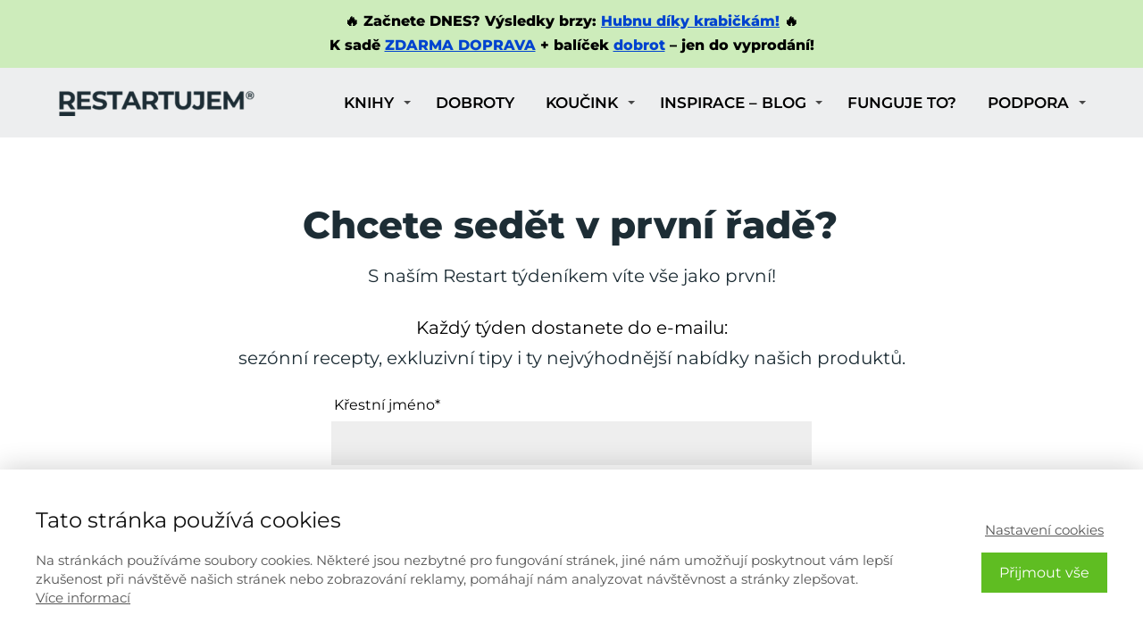

--- FILE ---
content_type: text/html; charset=UTF-8
request_url: https://restarthubnuti.cz/prihlaseni-k-novinkam/
body_size: 31415
content:
<!DOCTYPE html>
<html lang="cs">
	<head>
		<meta charset="UTF-8"/>
		<meta http-equiv="X-UA-Compatible" content="IE=edge"/>
		<meta name="viewport" content="width=device-width, initial-scale=1">
		<title>Přihlášení k Novinkám | Restartujem</title>

<link rel='preconnect' href='//www.googletagmanager.com' />
<link rel='preconnect' href='//app.smartemailing.cz' />
<link rel='preconnect' href='//www.facebook.com' />
<link rel='preconnect' href='//ct.pinterest.com' />

<link rel='dns-prefetch' href='//www.googletagmanager.com' />
<link rel='dns-prefetch' href='//app.smartemailing.cz' />
<link rel='dns-prefetch' href='//www.facebook.com' />
<link rel='dns-prefetch' href='//ct.pinterest.com' />


		<script data-cfasync="false" data-no-defer="1" data-no-minify="1" data-no-optimize="1">var ewww_webp_supported=!1;function check_webp_feature(A,e){var w;e=void 0!==e?e:function(){},ewww_webp_supported?e(ewww_webp_supported):((w=new Image).onload=function(){ewww_webp_supported=0<w.width&&0<w.height,e&&e(ewww_webp_supported)},w.onerror=function(){e&&e(!1)},w.src="data:image/webp;base64,"+{alpha:"UklGRkoAAABXRUJQVlA4WAoAAAAQAAAAAAAAAAAAQUxQSAwAAAARBxAR/Q9ERP8DAABWUDggGAAAABQBAJ0BKgEAAQAAAP4AAA3AAP7mtQAAAA=="}[A])}check_webp_feature("alpha");</script><script data-cfasync="false" data-no-defer="1" data-no-minify="1" data-no-optimize="1">var Arrive=function(c,w){"use strict";if(c.MutationObserver&&"undefined"!=typeof HTMLElement){var r,a=0,u=(r=HTMLElement.prototype.matches||HTMLElement.prototype.webkitMatchesSelector||HTMLElement.prototype.mozMatchesSelector||HTMLElement.prototype.msMatchesSelector,{matchesSelector:function(e,t){return e instanceof HTMLElement&&r.call(e,t)},addMethod:function(e,t,r){var a=e[t];e[t]=function(){return r.length==arguments.length?r.apply(this,arguments):"function"==typeof a?a.apply(this,arguments):void 0}},callCallbacks:function(e,t){t&&t.options.onceOnly&&1==t.firedElems.length&&(e=[e[0]]);for(var r,a=0;r=e[a];a++)r&&r.callback&&r.callback.call(r.elem,r.elem);t&&t.options.onceOnly&&1==t.firedElems.length&&t.me.unbindEventWithSelectorAndCallback.call(t.target,t.selector,t.callback)},checkChildNodesRecursively:function(e,t,r,a){for(var i,n=0;i=e[n];n++)r(i,t,a)&&a.push({callback:t.callback,elem:i}),0<i.childNodes.length&&u.checkChildNodesRecursively(i.childNodes,t,r,a)},mergeArrays:function(e,t){var r,a={};for(r in e)e.hasOwnProperty(r)&&(a[r]=e[r]);for(r in t)t.hasOwnProperty(r)&&(a[r]=t[r]);return a},toElementsArray:function(e){return e=void 0!==e&&("number"!=typeof e.length||e===c)?[e]:e}}),e=(l.prototype.addEvent=function(e,t,r,a){a={target:e,selector:t,options:r,callback:a,firedElems:[]};return this._beforeAdding&&this._beforeAdding(a),this._eventsBucket.push(a),a},l.prototype.removeEvent=function(e){for(var t,r=this._eventsBucket.length-1;t=this._eventsBucket[r];r--)e(t)&&(this._beforeRemoving&&this._beforeRemoving(t),(t=this._eventsBucket.splice(r,1))&&t.length&&(t[0].callback=null))},l.prototype.beforeAdding=function(e){this._beforeAdding=e},l.prototype.beforeRemoving=function(e){this._beforeRemoving=e},l),t=function(i,n){var o=new e,l=this,s={fireOnAttributesModification:!1};return o.beforeAdding(function(t){var e=t.target;e!==c.document&&e!==c||(e=document.getElementsByTagName("html")[0]);var r=new MutationObserver(function(e){n.call(this,e,t)}),a=i(t.options);r.observe(e,a),t.observer=r,t.me=l}),o.beforeRemoving(function(e){e.observer.disconnect()}),this.bindEvent=function(e,t,r){t=u.mergeArrays(s,t);for(var a=u.toElementsArray(this),i=0;i<a.length;i++)o.addEvent(a[i],e,t,r)},this.unbindEvent=function(){var r=u.toElementsArray(this);o.removeEvent(function(e){for(var t=0;t<r.length;t++)if(this===w||e.target===r[t])return!0;return!1})},this.unbindEventWithSelectorOrCallback=function(r){var a=u.toElementsArray(this),i=r,e="function"==typeof r?function(e){for(var t=0;t<a.length;t++)if((this===w||e.target===a[t])&&e.callback===i)return!0;return!1}:function(e){for(var t=0;t<a.length;t++)if((this===w||e.target===a[t])&&e.selector===r)return!0;return!1};o.removeEvent(e)},this.unbindEventWithSelectorAndCallback=function(r,a){var i=u.toElementsArray(this);o.removeEvent(function(e){for(var t=0;t<i.length;t++)if((this===w||e.target===i[t])&&e.selector===r&&e.callback===a)return!0;return!1})},this},i=new function(){var s={fireOnAttributesModification:!1,onceOnly:!1,existing:!1};function n(e,t,r){return!(!u.matchesSelector(e,t.selector)||(e._id===w&&(e._id=a++),-1!=t.firedElems.indexOf(e._id)))&&(t.firedElems.push(e._id),!0)}var c=(i=new t(function(e){var t={attributes:!1,childList:!0,subtree:!0};return e.fireOnAttributesModification&&(t.attributes=!0),t},function(e,i){e.forEach(function(e){var t=e.addedNodes,r=e.target,a=[];null!==t&&0<t.length?u.checkChildNodesRecursively(t,i,n,a):"attributes"===e.type&&n(r,i)&&a.push({callback:i.callback,elem:r}),u.callCallbacks(a,i)})})).bindEvent;return i.bindEvent=function(e,t,r){t=void 0===r?(r=t,s):u.mergeArrays(s,t);var a=u.toElementsArray(this);if(t.existing){for(var i=[],n=0;n<a.length;n++)for(var o=a[n].querySelectorAll(e),l=0;l<o.length;l++)i.push({callback:r,elem:o[l]});if(t.onceOnly&&i.length)return r.call(i[0].elem,i[0].elem);setTimeout(u.callCallbacks,1,i)}c.call(this,e,t,r)},i},o=new function(){var a={};function i(e,t){return u.matchesSelector(e,t.selector)}var n=(o=new t(function(){return{childList:!0,subtree:!0}},function(e,r){e.forEach(function(e){var t=e.removedNodes,e=[];null!==t&&0<t.length&&u.checkChildNodesRecursively(t,r,i,e),u.callCallbacks(e,r)})})).bindEvent;return o.bindEvent=function(e,t,r){t=void 0===r?(r=t,a):u.mergeArrays(a,t),n.call(this,e,t,r)},o};d(HTMLElement.prototype),d(NodeList.prototype),d(HTMLCollection.prototype),d(HTMLDocument.prototype),d(Window.prototype);var n={};return s(i,n,"unbindAllArrive"),s(o,n,"unbindAllLeave"),n}function l(){this._eventsBucket=[],this._beforeAdding=null,this._beforeRemoving=null}function s(e,t,r){u.addMethod(t,r,e.unbindEvent),u.addMethod(t,r,e.unbindEventWithSelectorOrCallback),u.addMethod(t,r,e.unbindEventWithSelectorAndCallback)}function d(e){e.arrive=i.bindEvent,s(i,e,"unbindArrive"),e.leave=o.bindEvent,s(o,e,"unbindLeave")}}(window,void 0),ewww_webp_supported=!1;function check_webp_feature(e,t){var r;ewww_webp_supported?t(ewww_webp_supported):((r=new Image).onload=function(){ewww_webp_supported=0<r.width&&0<r.height,t(ewww_webp_supported)},r.onerror=function(){t(!1)},r.src="data:image/webp;base64,"+{alpha:"UklGRkoAAABXRUJQVlA4WAoAAAAQAAAAAAAAAAAAQUxQSAwAAAARBxAR/Q9ERP8DAABWUDggGAAAABQBAJ0BKgEAAQAAAP4AAA3AAP7mtQAAAA==",animation:"UklGRlIAAABXRUJQVlA4WAoAAAASAAAAAAAAAAAAQU5JTQYAAAD/////AABBTk1GJgAAAAAAAAAAAAAAAAAAAGQAAABWUDhMDQAAAC8AAAAQBxAREYiI/gcA"}[e])}function ewwwLoadImages(e){if(e){for(var t=document.querySelectorAll(".batch-image img, .image-wrapper a, .ngg-pro-masonry-item a, .ngg-galleria-offscreen-seo-wrapper a"),r=0,a=t.length;r<a;r++)ewwwAttr(t[r],"data-src",t[r].getAttribute("data-webp")),ewwwAttr(t[r],"data-thumbnail",t[r].getAttribute("data-webp-thumbnail"));for(var i=document.querySelectorAll("div.woocommerce-product-gallery__image"),r=0,a=i.length;r<a;r++)ewwwAttr(i[r],"data-thumb",i[r].getAttribute("data-webp-thumb"))}for(var n=document.querySelectorAll("video"),r=0,a=n.length;r<a;r++)ewwwAttr(n[r],"poster",e?n[r].getAttribute("data-poster-webp"):n[r].getAttribute("data-poster-image"));for(var o,l=document.querySelectorAll("img.ewww_webp_lazy_load"),r=0,a=l.length;r<a;r++)e&&(ewwwAttr(l[r],"data-lazy-srcset",l[r].getAttribute("data-lazy-srcset-webp")),ewwwAttr(l[r],"data-srcset",l[r].getAttribute("data-srcset-webp")),ewwwAttr(l[r],"data-lazy-src",l[r].getAttribute("data-lazy-src-webp")),ewwwAttr(l[r],"data-src",l[r].getAttribute("data-src-webp")),ewwwAttr(l[r],"data-orig-file",l[r].getAttribute("data-webp-orig-file")),ewwwAttr(l[r],"data-medium-file",l[r].getAttribute("data-webp-medium-file")),ewwwAttr(l[r],"data-large-file",l[r].getAttribute("data-webp-large-file")),null!=(o=l[r].getAttribute("srcset"))&&!1!==o&&o.includes("R0lGOD")&&ewwwAttr(l[r],"src",l[r].getAttribute("data-lazy-src-webp"))),l[r].className=l[r].className.replace(/\bewww_webp_lazy_load\b/,"");for(var s=document.querySelectorAll(".ewww_webp"),r=0,a=s.length;r<a;r++)e?(ewwwAttr(s[r],"srcset",s[r].getAttribute("data-srcset-webp")),ewwwAttr(s[r],"src",s[r].getAttribute("data-src-webp")),ewwwAttr(s[r],"data-orig-file",s[r].getAttribute("data-webp-orig-file")),ewwwAttr(s[r],"data-medium-file",s[r].getAttribute("data-webp-medium-file")),ewwwAttr(s[r],"data-large-file",s[r].getAttribute("data-webp-large-file")),ewwwAttr(s[r],"data-large_image",s[r].getAttribute("data-webp-large_image")),ewwwAttr(s[r],"data-src",s[r].getAttribute("data-webp-src"))):(ewwwAttr(s[r],"srcset",s[r].getAttribute("data-srcset-img")),ewwwAttr(s[r],"src",s[r].getAttribute("data-src-img"))),s[r].className=s[r].className.replace(/\bewww_webp\b/,"ewww_webp_loaded");window.jQuery&&jQuery.fn.isotope&&jQuery.fn.imagesLoaded&&(jQuery(".fusion-posts-container-infinite").imagesLoaded(function(){jQuery(".fusion-posts-container-infinite").hasClass("isotope")&&jQuery(".fusion-posts-container-infinite").isotope()}),jQuery(".fusion-portfolio:not(.fusion-recent-works) .fusion-portfolio-wrapper").imagesLoaded(function(){jQuery(".fusion-portfolio:not(.fusion-recent-works) .fusion-portfolio-wrapper").isotope()}))}function ewwwWebPInit(e){ewwwLoadImages(e),ewwwNggLoadGalleries(e),document.arrive(".ewww_webp",function(){ewwwLoadImages(e)}),document.arrive(".ewww_webp_lazy_load",function(){ewwwLoadImages(e)}),document.arrive("videos",function(){ewwwLoadImages(e)}),"loading"==document.readyState?document.addEventListener("DOMContentLoaded",ewwwJSONParserInit):("undefined"!=typeof galleries&&ewwwNggParseGalleries(e),ewwwWooParseVariations(e))}function ewwwAttr(e,t,r){null!=r&&!1!==r&&e.setAttribute(t,r)}function ewwwJSONParserInit(){"undefined"!=typeof galleries&&check_webp_feature("alpha",ewwwNggParseGalleries),check_webp_feature("alpha",ewwwWooParseVariations)}function ewwwWooParseVariations(e){if(e)for(var t=document.querySelectorAll("form.variations_form"),r=0,a=t.length;r<a;r++){var i=t[r].getAttribute("data-product_variations"),n=!1;try{for(var o in i=JSON.parse(i))void 0!==i[o]&&void 0!==i[o].image&&(void 0!==i[o].image.src_webp&&(i[o].image.src=i[o].image.src_webp,n=!0),void 0!==i[o].image.srcset_webp&&(i[o].image.srcset=i[o].image.srcset_webp,n=!0),void 0!==i[o].image.full_src_webp&&(i[o].image.full_src=i[o].image.full_src_webp,n=!0),void 0!==i[o].image.gallery_thumbnail_src_webp&&(i[o].image.gallery_thumbnail_src=i[o].image.gallery_thumbnail_src_webp,n=!0),void 0!==i[o].image.thumb_src_webp&&(i[o].image.thumb_src=i[o].image.thumb_src_webp,n=!0));n&&ewwwAttr(t[r],"data-product_variations",JSON.stringify(i))}catch(e){}}}function ewwwNggParseGalleries(e){if(e)for(var t in galleries){var r=galleries[t];galleries[t].images_list=ewwwNggParseImageList(r.images_list)}}function ewwwNggLoadGalleries(e){e&&document.addEventListener("ngg.galleria.themeadded",function(e,t){window.ngg_galleria._create_backup=window.ngg_galleria.create,window.ngg_galleria.create=function(e,t){var r=$(e).data("id");return galleries["gallery_"+r].images_list=ewwwNggParseImageList(galleries["gallery_"+r].images_list),window.ngg_galleria._create_backup(e,t)}})}function ewwwNggParseImageList(e){for(var t in e){var r=e[t];if(void 0!==r["image-webp"]&&(e[t].image=r["image-webp"],delete e[t]["image-webp"]),void 0!==r["thumb-webp"]&&(e[t].thumb=r["thumb-webp"],delete e[t]["thumb-webp"]),void 0!==r.full_image_webp&&(e[t].full_image=r.full_image_webp,delete e[t].full_image_webp),void 0!==r.srcsets)for(var a in r.srcsets)nggSrcset=r.srcsets[a],void 0!==r.srcsets[a+"-webp"]&&(e[t].srcsets[a]=r.srcsets[a+"-webp"],delete e[t].srcsets[a+"-webp"]);if(void 0!==r.full_srcsets)for(var i in r.full_srcsets)nggFSrcset=r.full_srcsets[i],void 0!==r.full_srcsets[i+"-webp"]&&(e[t].full_srcsets[i]=r.full_srcsets[i+"-webp"],delete e[t].full_srcsets[i+"-webp"])}return e}check_webp_feature("alpha",ewwwWebPInit);</script><meta name='robots' content='max-image-preview:large' />
<style id='swis-critical-css'>@charset "utf-8";a,b,body,div,em,form,h1,h4,html,i,iframe,img,label,li,p,span,strong,ul{background:#fff0;border:0;margin:0;padding:0}ul{list-style:none}a img{border:none}html{height:100%;min-height:100%}body{-webkit-animation-duration:0.1s;-webkit-animation-name:fontfix;-webkit-animation-iteration-count:1;-webkit-animation-timing-function:linear;-webkit-animation-delay:0.1s;line-height:1.7;position:relative}#wrapper{position:relative}input,textarea{font-family:inherit}@-webkit-keyframes fontfix{from,to{opacity:1}}a svg{fill:currentColor}.fix_width,.row_fix_width{-webkit-box-sizing:border-box;-moz-box-sizing:border-box;box-sizing:border-box}.row{padding:40px 0;-webkit-box-sizing:border-box;-moz-box-sizing:border-box;box-sizing:border-box;position:relative;display:-webkit-box;display:-moz-box;display:-ms-flexbox;display:-webkit-flex;display:flex;-webkit-flex-align:center;-ms-flex-align:center;-webkit-align-items:center;align-items:center}.row .row_fix_width{position:relative;display:-webkit-box;display:-moz-box;display:-ms-flexbox;display:-webkit-flex;display:flex;justify-content:space-between;flex-wrap:wrap;align-items:center}.ve_valign_top .row_fix_width{align-items:flex-start}.body_background_container,.header_background_container,.row_background_container{position:absolute;top:0;left:0;right:0;bottom:0;background-position:50% 50%}.body_background_container{z-index:-1}.background_overlay{position:absolute;top:0;left:0;right:0;bottom:0}.background_fixed{background-attachment:fixed!important}.background_cover{-webkit-background-size:cover!important;-moz-background-size:cover!important;-o-background-size:cover!important;background-size:cover!important;height:auto}.body_background_container.background_fixed{position:fixed;background-attachment:inherit!important}.ve_valign_top{align-items:flex-start}.ve_valign_center{align-items:center}.col{min-height:10px;-moz-box-sizing:border-box;-webkit-box-sizing:border-box;box-sizing:border-box;position:relative;margin-left:5%;flex-grow:0;flex-shrink:0}.col-one{margin-left:0;width:100%}.col-four{width:22%;margin-left:4%}.col-first,.col:first-child{margin-left:0}.ve_content_block,.ve_content_block_content{position:relative}.element_content{padding:0 0 30px;position:relative;margin:0 auto}.element_container:last-child>.element_content{padding-bottom:0}.element_content.element_align_left{margin:0}.title_element_container{font-size:1em;line-height:1.2;flex-grow:1}.title_element_container h1,.title_element_container h4{font-size:inherit;line-height:inherit;font-weight:inherit;color:inherit;margin-left:-.05em}.entry_content p{padding-bottom:1.2em}.entry_content p:last-child{padding-bottom:0}.text_element_container{font-weight:inherit}.row_text_auto.dark_color .title_element_container{color:inherit}.element_image{line-height:0;margin:0 auto;max-width:100%;position:relative}.element_image img{display:block;max-width:100%;height:auto;width:100%}.element_image_container{margin:0 auto;overflow:hidden}.mw_image_ratio{position:relative;width:100%;height:0;overflow:hidden;display:block}.mw_image_ratio:not(.mw_image_ratio_original) img{object-fit:cover;object-position:50% 50%;height:100%;width:100%;position:absolute;top:0;left:0}.mw_icon{width:2.6em;max-width:100%;-webkit-box-sizing:border-box;-moz-box-sizing:border-box;box-sizing:border-box}.mw_icon i{display:block;width:100%;padding-bottom:100%;height:0;line-height:0;position:relative}.mw_icon_style_1{width:1em}.ve_content_button{padding:.5em 1.2em;color:#fff;margin:0 auto;-webkit-box-sizing:border-box;-moz-box-sizing:border-box;box-sizing:border-box;text-decoration:none;line-height:1.1;background:#fff0;display:-webkit-inline-flex;display:-ms-inline-flexbox;display:inline-flex;justify-content:center;align-items:center;position:relative;text-align:center;-webkit-appearance:none;-moz-appearance:none;appearance:none;gap:.6em;border:0;font-weight:700}.ve_content_button_type_6{border-style:none;-moz-box-shadow:0 10px 14px -7px rgb(0 0 0 / .3);-webkit-box-shadow:0 10px 14px -7px rgb(0 0 0 / .3);box-shadow:0 10px 14px -7px rgb(0 0 0 / .3)}.ve_content_form input.ve_form_text,.ve_content_form textarea{width:100%;line-height:1.3em;font-family:inherit;font-weight:inherit;line-height:inherit;font-size:inherit;-webkit-appearance:none}.ve_content_form button{width:100%}.ve_form_text{-webkit-box-sizing:border-box;-moz-box-sizing:border-box;box-sizing:border-box}.ve_form_element_labels_2 .ve_form_button_row{padding-top:20px}.ve_form_style_1 .ve_form_row{margin-bottom:10px}.ve_form_style_1 .ve_form_text{padding:.7em 1em}.ve_content_form input:not(.mw_checkbox),.ve_content_form textarea{border:0}.ve_content_form textarea{height:100px;display:block}.ve_form_input_style_5 input:not(.mw_checkbox),.ve_form_input_style_5 textarea{-moz-box-shadow:0 0 .3em rgb(0 0 0 / .2);-webkit-box-shadow:0 0 .3em rgb(0 0 0 / .2);box-shadow:0 0 .3em rgb(0 0 0 / .2)}.ve_form_label{padding:5px 0 5px 3px}.ve_form_corners_sharp input,.ve_form_corners_sharp textarea{moz-border-radius:0;-webkit-border-radius:0;-khtml-border-radius:0;border-radius:0}.mw_element_bullets li{display:-webkit-box;display:-moz-box;display:-ms-flexbox;display:-webkit-flex;display:flex;align-items:center}.bullet_icon{display:-webkit-box;display:-moz-box;display:-ms-flexbox;display:-webkit-flex;display:flex;width:2em;height:2em;color:#fff;text-align:center;align-self:flex-start;margin-right:15px;line-height:1em;flex-shrink:0;font-weight:700;-webkit-box-sizing:border-box;-moz-box-sizing:border-box;box-sizing:border-box;align-items:center;justify-content:center}.bullet_icon svg{width:20px;height:20px;display:inline-block;fill:#fff}.mw_element_bullets .bullet_text{line-height:1.6em}.mw_element_bullets .bullet_text_title{font-size:20px;padding-bottom:.2em;line-height:1.2em;color:inherit}.mw_element_bullets li:last-child{margin-bottom:0!important}#header,.header_with_content{position:relative}#header{z-index:2}.mw_transparent_header#header{position:absolute;top:0;left:0;right:0;z-index:101}#header_in{padding:20px 0;position:relative;min-height:10px}#site_title{line-height:1em;text-decoration:none;display:inline-block;white-space:nowrap}#site_title img{height:auto}.header_nav_container{display:-webkit-box;display:-moz-box;display:-ms-flexbox;display:-webkit-flex;display:flex;align-items:center}.mw_header_menu_container{display:flex;justify-content:center}.mw_header_menu_wrap{display:flex}.header_nav_container ul.menu{display:-webkit-box;display:-moz-box;display:-ms-flexbox;display:-webkit-flex;display:flex;justify-content:flex-end;white-space:nowrap;flex-wrap:wrap}.ve-header-type1 #header_in{display:flex;justify-content:space-between;align-items:center}.ve-header-type1 .header_nav_container{flex-grow:100;padding-left:25px}#header.ve-header-type1 nav{flex-grow:100}.header_menu_align_right .mw_header_menu_container{justify-content:flex-end}.header_nav_container nav li{display:flex;position:relative;line-height:1.6em}.header_nav_container nav li a{text-decoration:none;padding:.5em 0;display:flex;-moz-box-sizing:border-box;-webkit-box-sizing:border-box;box-sizing:border-box;align-items:center}.header_nav_container .menu-item-has-children>a{position:relative;padding-right:1.1em!important}.header_nav_container .menu-item-has-children>a::after{content:'';position:absolute;right:0;top:50%;margin-top:-2px;width:0;height:0;border-style:solid}.header_nav_container .menu>.menu-item-has-children>a::after{border-width:4px 4px 0;border-right-color:transparent!important;border-left-color:transparent!important;border-bottom-color:transparent!important;opacity:.7}.header_nav_container .sub-menu .menu-item-has-children>a::after{border-width:4px 0 4px 4px;border-top-color:transparent!important;border-right-color:transparent!important;border-bottom-color:transparent!important;margin-top:-4px;opacity:.7}.header_nav_container .sub-menu{display:none;position:absolute;top:100%;left:0;padding:.8em 1em;z-index:1000;width:180px;text-align:left;justify-content:left;margin-top:-1px;white-space:normal}.menu_style_h2 .header_nav_container .sub-menu{top:calc(100% - 3px);left:-3px}.header_nav_container .sub-menu .menu-item{display:block;margin:0;position:relative;line-height:1.4em}.header_nav_container .sub-menu .menu-item a{opacity:.7;font-size:14px;line-height:1.4em;padding:5px;color:#111}.menu_submenu_bg_dark.menu_style_h2 .header_nav_container .sub-menu .menu-item a{color:#fff}.header_nav_container .sub-menu .menu-item .sub-menu{top:0;left:100%;-moz-box-shadow:0 0 7px rgb(0 0 0 / .18);-webkit-box-shadow:0 0 7px rgb(0 0 0 / .18);box-shadow:0 0 7px rgb(0 0 0 / .18)}.menu_style_h2 .menu>li{margin-right:35px}.menu_style_h2 .menu>li.menu-item-has-children{margin-right:28px}.menu_style_h2 .menu>li:last-child{margin-right:0!important}.menu_style_h2 li span{display:none}#mobile_nav{display:none;text-align:center;text-decoration:none}#mobile_nav .mobile_nav_inner{height:52px;position:relative;padding-right:52px;font-size:14px;line-height:52px;display:inline-block}#mobile_nav span{padding-left:10px;display:inline-block}#mobile_nav svg{width:36px;height:36px;fill:#111;position:absolute;top:8px;right:8px}#mobile_nav_close{width:30px;height:30px;position:absolute;top:30px;right:30px;display:none}#mobile_nav_close svg{width:30px;height:30px;fill:#aaa}#footer{position:relative}.cms_nodisp{display:none}.cms_clear{clear:both}.ve_center{text-align:center}.ve_left{text-align:left}.fix_width,.row_fix_width{width:90%;max-width:970px;margin:0 auto}.row_full .row_fix_width{width:100%!important;max-width:100%!important;padding-left:5%;padding-right:5%}.mw_cookie_bar{position:fixed;padding:40px;font-size:15px;line-height:1.4em;z-index:999999999;-webkit-box-sizing:border-box;-moz-box-sizing:border-box;box-sizing:border-box;display:flex}.mw_cookie_bar_management_container{display:none}.mw_cookie_banner_title{color:#111;line-height:1.4em}.mw_cookie_bar_title{font-size:24px;padding-bottom:18px}.mw_cookie_bar_buttons{text-align:center;display:flex;flex-flow:column}.mw_cookie_button{font-size:16px;font-weight:400;white-space:nowrap;padding:14px 20px;margin:0;box-sizing:border-box;text-decoration:none;line-height:1.1;display:inline-flex;justify-content:center;text-align:center}.mw_cookie_button_primary{background:#27a8d7;color:#fff!important}.mw_cookie_button_secondary{color:#27a8d7;border:2px solid #27a8d7;padding:12px 18px}.mw_cookie_bar_setting_link{margin-bottom:15px;display:block}.mw_cookie_more{white-space:nowrap}.mw_cookie_management_container .mw_cookie_bar_setting_link,.mw_cookie_management_container .mw_cookie_more{color:currentColor}.mw_cookie_setting_popup{display:none;padding:40px;font-size:15px;line-height:1.4em;z-index:9999999999;-webkit-box-shadow:0 0 20px 0 rgb(0 0 0 / 20%);box-shadow:0 0 20px 0 rgb(0 0 0 / 20%);max-width:790px;width:90%;max-height:95vh;overflow-y:scroll;overscroll-behavior:contain;box-sizing:border-box;position:fixed;top:50%;left:50%;-webkit-transform:translate(-50%,-50%);transform:translate(-50%,-50%);text-align:left}.mw_cookie_setting_popup .mw_cookie_setting_popup_close{position:absolute;right:20px;top:20px;color:#888!important;font-size:19px}.mw_cookie_setting_form{padding-top:30px}.mw_cookie_setting_buttons{padding-top:30px;display:flex;justify-content:space-between}.mw_cookie_setting_title{font-size:28px;padding-bottom:15px}.mw_cookie_setting_form_title{font-size:22px;padding-bottom:15px}.mw_cookie_setting_form_item_head{position:relative;padding:15px 50px 15px 0}.mw_cookie_setting_form_item{border-bottom:1px solid}.mw_cookie_setting_form_item:last-child{border-bottom:0}.mw_switch_container strong{font-size:16px}.mw_cookie_setting_form_item_text{display:none;padding-bottom:15px}.mw_cookie_setting_arrow{border-right:1px solid;border-bottom:1px solid;width:7px;height:7px;display:block;transform:rotate(45deg);position:absolute;top:50%;right:8px;margin-top:-5px}.mw_cookie_bar,.mw_cookie_setting_popup{background:#fff;color:#555;-moz-box-shadow:0 0 30px rgb(0 0 0 / .2);-webkit-box-shadow:0 0 30px rgb(0 0 0 / .2);box-shadow:0 0 30px rgb(0 0 0 / .2)}.mw_cookie_bar_position_bottom{bottom:0;left:0;width:100%;align-items:center;justify-content:space-between}.mw_cookie_bar_position_bottom .mw_cookie_bar_text{padding-right:50px}.mw_switch_container{display:flex;align-items:center}.mw_switch{position:relative;display:inline-block;width:34px;height:18px;overflow:hidden;-moz-border-radius:18px;-webkit-border-radius:18px;-khtml-border-radius:18px;border-radius:18px;flex-shrink:0}.mw_switch input{display:none}.mw_switch .mw_switch_slider{position:absolute;top:0;left:0;right:0;bottom:0;font-weight:400;background-color:#dbdbdb}.mw_switch_label{padding-left:8px}.mw_switch_slider:after{position:absolute;content:"";height:14px;width:14px;left:2px;bottom:2px;background-color:#fff;font-size:9px;text-indent:17px;line-height:14px;-moz-border-radius:7px;-webkit-border-radius:7px;-khtml-border-radius:7px;border-radius:7px;color:#979797}.mw_switch_slider:before{position:absolute;content:"";height:14px;width:17px;left:-17px;bottom:2px;font-size:9px;line-height:14px;color:#fff}.mw_switch input:checked+.mw_switch_slider{background-color:#65a553}.mw_switch input:checked+.mw_switch_slider:after,.mw_switch input:checked+.mw_switch_slider:before{-webkit-transform:translateX(16px);-ms-transform:translateX(16px);transform:translateX(16px)}.mw_social_icons_container{position:relative}.mw_social_icon_bg{display:inline-block;padding:.6em;margin-right:15px;width:20px;height:20px}.mw_social_icon_bg svg{width:20px;height:20px;display:block;fill:#fff}.mw_social_icon_bg:last-child{margin-right:0!important}.mw_social_icons_container_3 .mw_social_icon_bg{-moz-border-radius:100%;-webkit-border-radius:100%;-khtml-border-radius:100%;border-radius:100%;border-width:2px;border-style:solid}.hide_on_desktop{display:none}.in_element_content{position:relative}#footer .row_fix_width,header .row_fix_width{padding-top:0!important}@media screen and (max-device-width:1024px) and (orientation:landscape){.background_fixed{background-attachment:inherit!important}}@media screen and (max-device-width:1024px) and (orientation:portrait){.background_fixed{background-attachment:inherit!important}}@media screen and (max-width:969px){.hide_on_desktop,.hide_on_mobile{display:block}.row.hide_on_desktop,.row.hide_on_mobile{display:-webkit-box;display:-moz-box;display:-ms-flexbox;display:-webkit-flex;display:flex}.hide_on_tablet,.row.hide_on_tablet{display:none}.background_fixed{background-attachment:inherit!important}}@media screen and (max-width:767px){#site_title img{width:100%}#site_title{white-space:normal}.hide_on_desktop,.hide_on_tablet{display:block}.row.hide_on_desktop,.row.hide_on_tablet{display:-webkit-box;display:-moz-box;display:-ms-flexbox;display:-webkit-flex;display:flex}.hide_on_mobile,.row.hide_on_mobile{display:none}.col{margin-left:0;margin-right:0;width:100%;margin-top:30px}.row_fix_width>.col:first-child{margin-top:0}.element_container:first-child{margin-top:0!important}.mw_social_icon_bg{width:20px!important;font-size:20px!important;height:20px!important;margin-right:15px!important}.mw_social_icon_bg svg{width:20px!important;height:20px!important}.ve_content_button_size_custom{font-size:18px}.mw_cookie_bar{flex-flow:column;align-items:stretch}.mw_cookie_bar .mw_cookie_bar_text{padding-right:0}.mw_cookie_bar .mw_cookie_bar_buttons{text-align:left;padding-top:30px}.mw_cookie_setting_buttons{flex-flow:column;align-items:stretch}.mw_cookie_setting_buttons_left{display:flex;margin-top:15px}.mw_cookie_setting_buttons_left a{width:50%;flex-grow:1}}@media screen and (max-width:350px){#mobile_nav .mobile_nav_inner>span{display:none}}</style>
<link rel="alternate" type="application/rss+xml" title="Restartujem &raquo; RSS komentářů pro Přihlášení k&nbsp;Novinkám" href="https://restarthubnuti.cz/prihlaseni-k-novinkam/feed/" />
<style id='wp-emoji-styles-inline-css' type='text/css'>

	img.wp-smiley, img.emoji {
		display: inline !important;
		border: none !important;
		box-shadow: none !important;
		height: 1em !important;
		width: 1em !important;
		margin: 0 0.07em !important;
		vertical-align: -0.1em !important;
		background: none !important;
		padding: 0 !important;
	}
/*# sourceURL=wp-emoji-styles-inline-css */
</style>
<script src="/cdn-cgi/scripts/7d0fa10a/cloudflare-static/rocket-loader.min.js" data-cf-settings="ebe50070a9688aac6db4e217-|49"></script><link rel='stylesheet' id='editorskit-frontend-css' href='https://restarthubnuti.cz/wp-content/plugins/block-options/build/style.build.css?ver=new' type='text/css' media='print' data-swis='loading' onload='this.media="all";this.dataset.swis="loaded"' />
<noscript><link rel='stylesheet' id='editorskit-frontend-css' href='https://restarthubnuti.cz/wp-content/plugins/block-options/build/style.build.css?ver=new' type='text/css' media='all' /></noscript>
<script src="/cdn-cgi/scripts/7d0fa10a/cloudflare-static/rocket-loader.min.js" data-cf-settings="ebe50070a9688aac6db4e217-|49"></script><link rel='stylesheet' id='SFSImainCss-css' href='https://restarthubnuti.cz/wp-content/plugins/ultimate-social-media-icons/css/sfsi-style.css?ver=2.9.6' type='text/css' media='print' data-swis='loading' onload='this.media="all";this.dataset.swis="loaded"' />
<noscript><link rel='stylesheet' id='SFSImainCss-css' href='https://restarthubnuti.cz/wp-content/plugins/ultimate-social-media-icons/css/sfsi-style.css?ver=2.9.6' type='text/css' media='all' /></noscript>
<link rel='preload' as='style' data-id='mioweb_content_css-css' href='https://restarthubnuti.cz/wp-content/themes/mioweb3/modules/mioweb/css/content.css?ver=1769133622' type='text/css' media='all' />
<script src="/cdn-cgi/scripts/7d0fa10a/cloudflare-static/rocket-loader.min.js" data-cf-settings="ebe50070a9688aac6db4e217-|49"></script><link rel='stylesheet' id='mioweb_content_css-css' href='https://restarthubnuti.cz/wp-content/themes/mioweb3/modules/mioweb/css/content.css?ver=1769133622' type='text/css' media='print' data-swis='loading' onload='this.media="all";this.dataset.swis="loaded"' />
<noscript><link rel='stylesheet' id='mioweb_content_css-css' href='https://restarthubnuti.cz/wp-content/themes/mioweb3/modules/mioweb/css/content.css?ver=1769133622' type='text/css' media='all' /></noscript>
<script src="/cdn-cgi/scripts/7d0fa10a/cloudflare-static/rocket-loader.min.js" data-cf-settings="ebe50070a9688aac6db4e217-|49"></script><link rel='stylesheet' id='jquery-lazyloadxt-spinner-css-css' href='//restarthubnuti.cz/wp-content/plugins/a3-lazy-load/assets/css/jquery.lazyloadxt.spinner.css?ver=6.9' type='text/css' media='print' data-swis='loading' onload='this.media="all";this.dataset.swis="loaded"' />
<noscript><link rel='stylesheet' id='jquery-lazyloadxt-spinner-css-css' href='//restarthubnuti.cz/wp-content/plugins/a3-lazy-load/assets/css/jquery.lazyloadxt.spinner.css?ver=6.9' type='text/css' media='all' /></noscript>
<script src="/cdn-cgi/scripts/7d0fa10a/cloudflare-static/rocket-loader.min.js" data-cf-settings="ebe50070a9688aac6db4e217-|49"></script><link rel='stylesheet' id='a3a3_lazy_load-css' href='//restarthubnuti.cz/wp-content/uploads/sass/a3_lazy_load.min.css?ver=1748148205' type='text/css' media='print' data-swis='loading' onload='this.media="all";this.dataset.swis="loaded"' />
<noscript><link rel='stylesheet' id='a3a3_lazy_load-css' href='//restarthubnuti.cz/wp-content/uploads/sass/a3_lazy_load.min.css?ver=1748148205' type='text/css' media='all' /></noscript>
<link rel='preload' as='style' data-id='ve-content-style-css' href='https://restarthubnuti.cz/wp-content/themes/mioweb3/style.css?ver=1769133622' type='text/css' media='all' />
<script src="/cdn-cgi/scripts/7d0fa10a/cloudflare-static/rocket-loader.min.js" data-cf-settings="ebe50070a9688aac6db4e217-|49"></script><link rel='stylesheet' id='ve-content-style-css' href='https://restarthubnuti.cz/wp-content/themes/mioweb3/style.css?ver=1769133622' type='text/css' media='print' data-swis='loading' onload='this.media="all";this.dataset.swis="loaded"' />
<noscript><link rel='stylesheet' id='ve-content-style-css' href='https://restarthubnuti.cz/wp-content/themes/mioweb3/style.css?ver=1769133622' type='text/css' media='all' /></noscript>
<script type="ebe50070a9688aac6db4e217-text/javascript" src="https://restarthubnuti.cz/wp-includes/js/jquery/jquery.min.js?ver=3.7.1" id="jquery-core-js"></script>
<script type="ebe50070a9688aac6db4e217-text/javascript" src="https://restarthubnuti.cz/wp-includes/js/jquery/jquery-migrate.min.js?ver=3.4.1" id="jquery-migrate-js"></script>
<link rel='shortlink' href='https://restarthubnuti.cz/?p=1129' />
<meta name="follow.[base64]" content="ntkPQvlJ9uKK1Cl6ZMpm"/><meta name="ti-site-data" content="[base64]" /><style id='swis-font-css'>
@font-face{font-family:'Montserrat';font-style:normal;font-weight:400;font-stretch:normal;font-display:swap;src:url(https://fonts.gstatic.com/s/montserrat/v25/JTUSjIg1_i6t8kCHKm45xW4.woff2) format('woff2')}
</style>
<link rel="icon" type="image/png" href="https://restarthubnuti.cz/wp-content/uploads/2020/09/R-cerna-180x180-favicon.png"><link rel="apple-touch-icon" href="https://restarthubnuti.cz/wp-content/uploads/2020/09/R-cerna-180x180-favicon.png"><meta property="og:title" content="Chcete sedět v první řadě? Přihlaste se do týdeníku Restartujem!"/><meta property="og:image" content="https://restarthubnuti.cz/wp-content/uploads/2024/04/MIX-thums-7.jpg"/><meta property="og:description" content="S naším Restart týdeníkem víte vše jako první! Každý týden dostanete do e-mailu: sezónní recepty, exkluzivní tipy i ty nejvýhodnější nabídky našich produktů."/><meta property="og:url" content="https://restarthubnuti.cz/prihlaseni-k-novinkam/"/><meta property="og:site_name" content="Restartujem"/><meta property="og:locale" content="cs_CZ"/><script type="ebe50070a9688aac6db4e217-text/javascript">
		var ajaxurl = "/wp-admin/admin-ajax.php";
		var locale = "cs_CZ";
		var template_directory_uri = "https://restarthubnuti.cz/wp-content/themes/mioweb3";
		</script><link id="mw_gf_Montserrat" href="//restarthubnuti.cz/wp-content/uploads/omgf/mw_gf_montserrat/mw_gf_montserrat.css?ver=1769105300" rel="stylesheet" type="text/css"><style></style><style>#ve_header_16355row_0.row_text_custom{}#ve_header_16355row_0{background: rgba(90, 191, 32, 0.3);}#ve_header_16355row_0.row_padding_custom{padding-top:10px;padding-bottom:12px;}#ve_header_16355element_0_0_0 > .element_content{--element-bottom-padding:0px;}#ve_header_16355element_0_0_0 .in_element_content{font-size: 16px;}#ve_header_16355element_0_0_0 .element_text_style_2{background:rgba(232,232,232,1);}#ve_header_16355row_1.row_text_custom{}#ve_header_16355row_1{background: rgba(93, 191, 32, 0.3);}#ve_header_16355row_1.row_padding_custom{padding-top:10px;padding-bottom:10px;}#ve_header_16355element_1_0_0 > .element_content{--element-bottom-padding:0px;}#ve_header_16355element_1_0_0 .in_element_content{font-size: 16px;}#ve_header_16355element_1_0_0 .element_text_style_2{background:rgba(232,232,232,1);}#ve_header_16355row_2.row_text_custom{}#ve_header_16355row_2{background: rgba(93, 191, 32, 0.3);}#ve_header_16355row_2.row_padding_custom{padding-top:10px;padding-bottom:12px;}#ve_header_16355element_2_0_0 > .element_content{--element-bottom-padding:0px;}#ve_header_16355element_2_0_0 .in_element_content{font-size: 16px;}#ve_header_16355element_2_0_0 .element_text_style_2{background:rgba(232,232,232,1);}#ve_header_16355row_3.row_text_custom{}#ve_header_16355row_3{background: rgba(93, 191, 32, 0.3);}#ve_header_16355row_3.row_padding_custom{padding-top:10px;padding-bottom:10px;}#ve_header_16355element_3_0_0 > .element_content{--element-bottom-padding:0px;}#ve_header_16355element_3_0_0 .in_element_content{font-size: 16px;}#ve_header_16355element_3_0_0 .element_text_style_2{background:rgba(232,232,232,1);}#header{background: rgba(29, 45, 54, 0.08);border-bottom: 0px solid #0043cf;}#site_title{font-size: 15px;font-family: 'Montserrat';color: #0042cf;font-weight: 600;}#site_title img{max-width:222px;}.mw_header .menu > li > a{font-size: 17px;font-family: 'Montserrat';font-weight: 600;line-height: 0.8;text-transform: uppercase}.header_nav_container nav .menu > li > a, .mw_header_icons a, .mw_close_header_search{color:#000000;}.menu_style_h3 .menu > li:after, .menu_style_h4 .menu > li:after{color:#000000;}#mobile_nav{color:#000000;}#mobile_nav svg{fill:#000000;}.mw_to_cart svg{fill:#000000;}.header_nav_container .sub-menu{background-color:#1d2d35;}.menu_style_h6 .menu,.menu_style_h6 .mw_header_right_menu,.menu_style_h7 .header_nav_fullwidth_container,.menu_style_h6 #mobile_nav,.menu_style_h7 #mobile_nav{background-color:#0043cf;}.mw_to_cart:hover svg{fill:#0043cf;}.menu_style_h1 .menu > li.current-menu-item a, .menu_style_h1 .menu > li.current-page-ancestor > a, .menu_style_h3 .menu > li.current-menu-item a, .menu_style_h3 .menu > li.current-page-ancestor > a, .menu_style_h4 .menu > li.current-menu-item a, .menu_style_h4 .menu > li.current-page-ancestor > a, .menu_style_h8 .menu > li.current-menu-item a, .menu_style_h9 .menu > li.current-menu-item a, .mw_header_icons a:hover, .mw_header_search_container .mw_close_header_search:hover, .menu_style_h1 .menu > li:hover > a, .menu_style_h3 .menu > li:hover > a, .menu_style_h4 .menu > li:hover > a, .menu_style_h8 .menu > li:hover > a, .menu_style_h9 .menu > li:hover > a{color:#0043cf;}.menu_style_h2 li span{background-color:#0043cf;}#mobile_nav:hover{color:#0043cf;}#mobile_nav:hover svg{fill:#0043cf;}.menu_style_h5 .menu > li:hover > a, .menu_style_h5 .menu > li.current-menu-item > a, .menu_style_h5 .menu > li.current-page-ancestor > a, .menu_style_h5 .menu > li.current_page_parent > a, .menu_style_h5 .menu > li:hover > a:before{background-color:#0043cf;}.menu_style_h5 .sub-menu{background-color:#0043cf;}.menu_style_h6 .menu > li:hover > a, .menu_style_h6 .menu > li.current-menu-item > a, .menu_style_h6 .menu > li.current-page-ancestor > a, .menu_style_h6 .menu > li.current_page_parent > a, .menu_style_h7 .menu > li:hover > a, .menu_style_h7 .menu > li.current-menu-item > a, .menu_style_h7 .menu > li.current-page-ancestor > a, .menu_style_h7 .menu > li.current_page_parent > a{background-color:#0043cf;}.menu_style_h6 .sub-menu, .menu_style_h7 .sub-menu{background-color:#0043cf;}.mw_header_icons{font-size:20px;}#header_in{padding-top:22px;padding-bottom:22px;}body:not(.page_with_transparent_header) .row_height_full{min-height:calc(100vh - 78.0312px);}.page_with_transparent_header .visual_content_main:not(.mw_transparent_header_padding) > .row:first-child .row_fix_width, .page_with_transparent_header .visual_content_main:not(.mw_transparent_header_padding) .mw_page_builder_content > .row:nth-child(2) .row_fix_width{padding-top:58.0312px;}.page_with_transparent_header .visual_content_main:not(.mw_transparent_header_padding) > .row:first-child .miocarousel .row_fix_width, .page_with_transparent_header .visual_content_main:not(.mw_transparent_header_padding) .mw_page_builder_content > .row:nth-child(2) .miocarousel .row_fix_width{padding-top:88.0312px;}.page_with_transparent_header #wrapper > .empty_content, .page_with_transparent_header .mw_transparent_header_padding{padding-top:78.0312px;}#header_in.fix_width, div.ve-header-type2 .header_nav_container{max-width:90%;}#header .mw_search_form{background:#eeeeee;}#cms_footer_367row_0.row_text_custom{}#cms_footer_367row_0{background: rgba(29, 45, 54, 0.2);}#cms_footer_367row_0.row_padding_custom{padding-top:50px;padding-bottom:9px;}#cms_footer_367element_0_0_0 > .element_content{--element-max-width:848px;--element-bottom-padding:0px;padding-top:20px;}#cms_footer_367element_0_0_0 .in_element_content{font-size: 12px;line-height: 1.9;}#cms_footer_367element_0_0_0 .element_text_style_2{}#cms_footer_367element_0_0_0 .in_element_content ul li{background-position-y:calc(0.95em - 13px);}#cms_footer_367element_0_1_0 > .element_content{--element-max-width:404px;--element-bottom-padding:0px;padding-top:20px;}#cms_footer_367element_0_1_0 .in_element_content{font-size: 12px;line-height: 1.9;}#cms_footer_367element_0_1_0 .element_text_style_2{}#cms_footer_367element_0_1_0 .in_element_content ul li{background-position-y:calc(0.95em - 13px);}#cms_footer_367element_0_2_0 > .element_content{--element-max-width:404px;--element-bottom-padding:0px;padding-top:20px;}#cms_footer_367element_0_2_0 .in_element_content{font-size: 12px;line-height: 1.9;}#cms_footer_367element_0_2_0 .element_text_style_2{}#cms_footer_367element_0_2_0 .in_element_content ul li{background-position-y:calc(0.95em - 13px);}#cms_footer_367element_0_2_1 > .element_content{--element-max-width:989px;--element-bottom-padding:0px;padding-top:0px;}#cms_footer_367element_0_2_1 .in_element_content{font-size: 12px;color: #1d2d35;line-height: 1.9;}#cms_footer_367element_0_2_1 .element_text_style_2{}#cms_footer_367element_0_2_1 .in_element_content ul li{background-position-y:calc(0.95em - 13px);}#cms_footer_367element_0_3_0 > .element_content{--element-max-width:404px;--element-bottom-padding:0px;padding-top:20px;}#cms_footer_367element_0_3_0 .in_element_content{font-size: 12px;line-height: 1.9;}#cms_footer_367element_0_3_0 .element_text_style_2{}#cms_footer_367element_0_3_0 .in_element_content ul li{background-position-y:calc(0.95em - 13px);}#cms_footer_367element_0_3_1 > .element_content{--element-bottom-padding:0px;padding-top:10px;}#cms_footer_367element_0_3_1 .mw_social_icon_bg{margin-right:15px;width:15px;height:15px;font-size:15px;border-color:#000000;}#cms_footer_367element_0_3_1 .mw_social_icon_bg svg{width:15px;height:15px;fill:#000000;}#cms_footer_367element_0_3_1 .mw_social_icon_bg:hover svg{fill:#0043cf;}#cms_footer_367element_0_3_1 .mw_social_icon_bg:hover{border-color:#0043cf;}#cms_footer_367element_0_3_2 > .element_content{--element-max-width:229px;--element-bottom-padding:0px;padding-top:0px;}#cms_footer_367element_0_3_2 .in_element_content{font-size: 12px;color: #1d2d35;line-height: 1.9;}#cms_footer_367element_0_3_2 .element_text_style_2{}#cms_footer_367element_0_3_2 .in_element_content ul li{background-position-y:calc(0.95em - 13px);}#cms_footer_367row_1.row_text_custom{font-size: 14px;}#cms_footer_367row_1{background: rgba(29, 45, 54, 0.2);}#cms_footer_367row_1.row_padding_custom{padding-top:11px;padding-bottom:0px;}#cms_footer_367element_1_0_0 > .element_content{--element-bottom-padding:0px;padding-top:0px;}#cms_footer_367element_1_0_0 .in_element_content{font-size: 12px;color: #1d2d35;line-height: 1.4;}#cms_footer_367element_1_0_0 .element_text_style_2{background:rgba(232,232,232,1);}#cms_footer_367element_1_0_0 .in_element_content ul li{background-position-y:calc(0.7em - 13px);}#cms_footer_367row_2.row_text_custom{font-size: 14px;}#cms_footer_367row_2{background: rgba(29, 45, 54, 0.2);}#cms_footer_367row_2.row_padding_custom{padding-top:21px;padding-bottom:0px;}#cms_footer_367element_2_0_0 > .element_content{--element-max-width:249px;--element-bottom-padding:0px;--default-max-width:400px;}#cms_footer_367element_2_0_0 .element_image_overlay_icon_container{background-color:rgba(0,0,0,0.3);}#cms_footer_367element_2_0_0 .element_image_container img{object-position:50% 50%;}#cms_footer_367element_2_0_0 .mw_image_ratio{padding-bottom:25%;}#cms_footer_367element_2_0_1 > .element_content{--element-bottom-padding:0px;padding-top:0px;}#cms_footer_367element_2_0_1 .in_element_content{font-size: 12px;color: #1d2d35;}#cms_footer_367element_2_0_1 .element_text_style_2{background:rgba(232,232,232,1);}#cms_footer_367element_2_0_2 > .element_content{--element-bottom-padding:27px;padding-top:18px;}#cms_footer_367element_2_0_2 .in_element_content{font-size: 12px;}#cms_footer_367element_2_0_2 .element_text_style_2{background:rgba(232,232,232,1);}#cms_footer_367row_3.row_text_custom{font-size: 14px;}#cms_footer_367row_3{background: rgba(29, 45, 54, 0.2);}#cms_footer_367row_3.row_padding_custom{padding-top:20px;padding-bottom:22px;}#cms_footer_367element_3_0_0 > .element_content{--element-max-width:60px;--element-bottom-padding:10px;padding-top:0px;--default-max-width:300px;}#cms_footer_367element_3_0_0 .element_image_overlay_icon_container{background-color:rgba(0,0,0,0.3);}#cms_footer_367element_3_0_0 .element_image_container img{object-position:50% 50%;}#cms_footer_367element_3_0_0 .mw_image_ratio{padding-bottom:100%;}#cms_footer_367element_3_0_1 > .element_content{--element-max-width:848px;--element-bottom-padding:0px;padding-top:20px;}#cms_footer_367element_3_0_1 .in_element_content{font-size: 12px;line-height: 1.9;}#cms_footer_367element_3_0_1 .element_text_style_2{}#cms_footer_367element_3_0_1 .in_element_content ul li{background-position-y:calc(0.95em - 13px);}#cms_footer_367element_3_0_2 > .element_content{--element-bottom-padding:13px;padding-top:40px;}#cms_footer_367element_3_0_2 .in_element_content{font-size: 12px;}#cms_footer_367element_3_0_2 .element_text_style_2{background:rgba(232,232,232,1);}#cms_footer_367element_3_0_3 > .element_content{--element-bottom-padding:13px;}#cms_footer_367element_3_0_3 .mw_social_icon_bg{margin-right:15px;width:25px;height:25px;font-size:25px;border-color:#000000;}#cms_footer_367element_3_0_3 .mw_social_icon_bg svg{width:25px;height:25px;fill:#000000;}#cms_footer_367element_3_0_3 .mw_social_icon_bg:hover svg{fill:#1d2d35;}#cms_footer_367element_3_0_3 .mw_social_icon_bg:hover{border-color:#1d2d35;}#cms_footer_367element_3_0_4 > .element_content{--element-bottom-padding:0px;padding-top:0px;}#cms_footer_367element_3_0_4 .in_element_content{font-size: 12px;color: #1d2d35;}#cms_footer_367element_3_0_4 .element_text_style_2{background:rgba(232,232,232,1);}#cms_footer_367element_3_0_5 > .element_content{--element-max-width:249px;--element-bottom-padding:0px;--default-max-width:400px;}#cms_footer_367element_3_0_5 .element_image_overlay_icon_container{background-color:rgba(0,0,0,0.3);}#cms_footer_367element_3_0_5 .element_image_container img{object-position:50% 50%;}#cms_footer_367element_3_0_5 .mw_image_ratio{padding-bottom:25%;}#cms_footer_367element_3_0_6 > .element_content{padding-top:0px;}#cms_footer_367element_3_0_6 .in_element_content{font-size: 12px;}#cms_footer_367element_3_0_6 .element_text_style_2{background:rgba(232,232,232,1);}#footer .footer_end{background: rgba(248, 187, 216, 1);color: #000000;}#row_0.row_text_custom{}#row_0{background: rgba(255, 255, 255, 0.1);}#row_0.row_padding_custom{padding-top:93px;padding-bottom:15px;}#element_0_0_0 > .element_content{--element-bottom-padding:15px;padding-top:0px;}#element_0_0_0 .ve_title{font-size: 42px;font-family: 'Montserrat';color: #0043cf;font-weight: 800;line-height: 1.2;}#element_0_0_1 > .element_content{--element-max-width:912px;--element-bottom-padding:0px;}#element_0_0_1 .in_element_content{font-size: 20px;color: #000000;}#element_0_0_1 .element_text_style_2{background:rgba(232,232,232,1);}#element_0_0_2 > .element_content{--element-max-width:538px;--element-bottom-padding:49px;padding-top:17px;}#element_0_0_2_form .ve_form_field{font-size: 16px;background-color:#eeeeee;}#element_0_0_2_form .ve_form_label{font-size: 16px;}#element_0_0_2_form .ve_form_button_row .ve_form_button.ve_content_button_size_custom{font-size:20px;}#row_1.row_text_custom{}#row_1{background: rgba(255, 255, 255, 1);margin-top:0px;}#row_1.row_padding_custom{padding-top:0px;padding-bottom:14px;}#row_1 .row_background_container{background-image: url(https://restarthubnuti.cz/wp-content/uploads/2020/02/Pattern_.svg_2.svg);background-position: 49% 100%;background-repeat: repeat;background-size: 600px;}#element_sub_1_0_0_0_0 > .element_content{--element-max-width:1000px;--element-bottom-padding:11px;padding-top:26px;}#element_sub_1_0_0_0_0 .ve_title{font-size: 51px;font-family: 'Montserrat';color: #ffffff;font-weight: 800;line-height: 1.2;}#element_sub_1_0_0_0_1 > .element_content{--element-max-width:381px;padding-top:31px;}#element_sub_1_0_0_0_1 .bullet_icon{margin-top:0px;font-size:16px;background-color:#0043cf;}#element_sub_1_0_0_0_1 .mw_element_bullets li{margin-bottom:20px;}#element_sub_1_0_0_0_1 .bullet_text{color: #f8bbd8;}#element_sub_1_0_0_0_1 .bullet_text_title{font-size: 21px;color: #1d2d35;}#element_sub_1_0_0_0_1 .bullet_icon svg{width:16px;height:16px;}#element_sub_1_0_0_0_2 > .element_content{--element-max-width:285px;padding-top:31px;}#element_sub_1_0_0_0_2 .bullet_icon{margin-top:0px;font-size:11px;background-color:#0043cf;}#element_sub_1_0_0_0_2 .mw_element_bullets li{margin-bottom:11px;}#element_sub_1_0_0_0_2 .bullet_text{font-size: 12px;color: #f8bbd8;}#element_sub_1_0_0_0_2 .bullet_text_title{font-size: 17px;color: #1d2d35;}#element_sub_1_0_0_0_2 .bullet_icon svg{width:11px;height:11px;}#element_sub_1_0_0_0_3 > .element_content{--element-max-width:363px;--element-bottom-padding:49px;padding-top:0px;}#element_sub_1_0_0_0_3_form .ve_form_field{font-size: 16px;background-color:#eeeeee;}#element_sub_1_0_0_0_3_form .ve_form_label{font-size: 16px;}#element_sub_1_0_0_0_3_form .ve_form_button_row .ve_form_button.ve_content_button_size_custom{font-size:20px;}#element_sub_1_0_0_0_4 > .element_content{--element-max-width:238px;--element-bottom-padding:0px;--default-max-width:400px;}#element_sub_1_0_0_0_4 .element_image_overlay_icon_container{background-color:rgba(0,0,0,0.3);}#element_sub_1_0_0_0_4 .element_image_container img{object-position:50% 50%;}#element_sub_1_0_0_0_4 .mw_image_ratio{padding-bottom:100%;}#element_1_0_0 > .element_content{--element-max-width:532px;--element-bottom-padding:0px;padding-top:0px;}#element_1_0_0 .ve_content_block{background-color:rgba(255, 255, 255, 1);border: 0px solid #ffffff;}#element_1_0_0 .ve_content_block_content{padding:27px;}#element_1_0_0 .mw_expand_more{padding-bottom:27px;}#element_1_0_0 .ve_content_block_title{font-size: 20px;text-align: center;border-bottom:1px solid rgba(0,0,0,0.2);}.ve_content_button_style_basic{color:#ffffff;background: rgba(235, 30, 71, 1);-moz-border-radius: 8px;-webkit-border-radius: 8px;-khtml-border-radius: 8px;border-radius: 8px;padding: calc(1.1em - 0px) 1.8em calc(1.1em - 0px) 1.8em;}.ve_content_button_style_basic .ve_button_subtext{}.ve_content_button_style_basic:hover{color:#ffffff;background: #bc1839;}.ve_content_button_style_inverse{color:#ffffff;-moz-border-radius: 8px;-webkit-border-radius: 8px;-khtml-border-radius: 8px;border-radius: 8px;border-color:#ffffff;padding: calc(1.1em - 2px) 1.8em calc(1.1em - 2px) 1.8em;}.ve_content_button_style_inverse .ve_button_subtext{}.ve_content_button_style_inverse:hover{color:#ffffff;background: rgba(235, 30, 71, 1);border-color:#eb1e47;}.ve_content_button_style_1{font-family: 'Montserrat';font-weight: 800;color:#f8bbd8;background: rgba(0, 67, 207, 1);-moz-border-radius: 8px;-webkit-border-radius: 8px;-khtml-border-radius: 8px;border-radius: 8px;padding: calc(1.1em - 0px) 1.8em calc(1.1em - 0px) 1.8em;}.ve_content_button_style_1 .ve_button_subtext{}.ve_content_button_style_2{font-family: 'Montserrat';font-weight: 800;color:#0043cf;background: rgba(248, 187, 216, 1);-moz-border-radius: 8px;-webkit-border-radius: 8px;-khtml-border-radius: 8px;border-radius: 8px;padding: calc(1.1em - 0px) 2.1em calc(1.1em - 0px) 2.1em;}.ve_content_button_style_2 .ve_button_subtext{}.ve_content_button_style_3{font-family: 'Montserrat';font-weight: 800;color:#0043cf;background: rgba(248, 187, 216, 1);-moz-border-radius: 8px;-webkit-border-radius: 8px;-khtml-border-radius: 8px;border-radius: 8px;padding: calc(1.1em - 0px) 2.1em calc(1.1em - 0px) 2.1em;}.ve_content_button_style_3 .ve_button_subtext{}.ve_content_button_style_3:hover{color:#f8bbd8;background: rgba(0, 67, 207, 1);}.ve_content_button_style_4{font-family: 'Montserrat';font-weight: 800;color:#ffffff;background: rgba(95, 189, 34, 1);-moz-border-radius: 9999px;-webkit-border-radius: 9999px;-khtml-border-radius: 9999px;border-radius: 9999px;padding: calc(1.0em - 0px) 1.8em calc(1.0em - 0px) 1.8em;}.ve_content_button_style_4 .ve_button_subtext{}.ve_content_button_style_4:hover{color:#ffffff;background: #4c971b;}.ve_content_button_style_5{font-family: 'Montserrat';font-weight: 400;color:#000000;background: rgba(253, 229, 5, 1);-moz-border-radius: 0px;-webkit-border-radius: 0px;-khtml-border-radius: 0px;border-radius: 0px;padding: calc(1.1em - 0px) 1.2em calc(1.1em - 0px) 1.2em;}.ve_content_button_style_5 .ve_button_subtext{}.ve_content_button_style_5:hover{color:#000000;background: #cab704;}.ve_content_button_style_6{color:#ffffff;background: rgba(235, 30, 71, 1);-moz-border-radius: 8px;-webkit-border-radius: 8px;-khtml-border-radius: 8px;border-radius: 8px;padding: calc(1.1em - 0px) 1.8em calc(1.1em - 0px) 1.8em;}.ve_content_button_style_6 .ve_button_subtext{}.ve_content_button_style_6:hover{color:#ffffff;background: #bc1839;}.ve_content_button_style_7{color:#ffffff;background: rgba(235, 30, 71, 1);-moz-border-radius: 8px;-webkit-border-radius: 8px;-khtml-border-radius: 8px;border-radius: 8px;padding: calc(1.1em - 0px) 1.8em calc(1.1em - 0px) 1.8em;}.ve_content_button_style_7 .ve_button_subtext{}.ve_content_button_style_7:hover{color:#ffffff;background: #bc1839;}.ve_content_button_style_8{font-family: 'Montserrat';font-weight: 800;color:#ffffff;background: rgba(95, 189, 34, 1);-moz-border-radius: 9999px;-webkit-border-radius: 9999px;-khtml-border-radius: 9999px;border-radius: 9999px;padding: calc(1em - 0px) 1.8em calc(1em - 0px) 1.8em;}.ve_content_button_style_8 .ve_button_subtext{}.ve_content_button_style_8:hover{color:#ffffff;background: #4c971b;}.ve_content_button_style_9{font-family: 'Montserrat';font-weight: 800;color:#ffffff;background: rgba(95, 189, 34, 1);-moz-border-radius: 9999px;-webkit-border-radius: 9999px;-khtml-border-radius: 9999px;border-radius: 9999px;padding: calc(1em - 0px) 1.8em calc(1em - 0px) 1.8em;}.ve_content_button_style_9 .ve_button_subtext{}.ve_content_button_style_9:hover{color:#ffffff;background: #4c971b;}.ve_content_button_style_10{font-family: 'Montserrat';font-weight: 900;color:#1d2d35;-moz-border-radius: 9999px;-webkit-border-radius: 9999px;-khtml-border-radius: 9999px;border-radius: 9999px;border-color:#5fbd22;padding: calc(1.2em - 2px) 1.8em calc(1.2em - 2px) 1.8em;}.ve_content_button_style_10 .ve_button_subtext{}.ve_content_button_style_10:hover{color:#1d2d35;background: #4c971b;border-color:#4c971b;}.ve_content_button_style_12{font-family: 'Montserrat';font-weight: 800;color:#ffffff;background: rgba(169, 101, 25, 1);-moz-border-radius: 9999px;-webkit-border-radius: 9999px;-khtml-border-radius: 9999px;border-radius: 9999px;padding: calc(1.1em - 0px) 1.8em calc(1.1em - 0px) 1.8em;}.ve_content_button_style_12 .ve_button_subtext{}.ve_content_button_style_12:hover{color:#ffffff;background: #875114;}.ve_content_button_style_13{font-family: 'Montserrat';font-weight: 900;color:#1d2d35;-moz-border-radius: 9999px;-webkit-border-radius: 9999px;-khtml-border-radius: 9999px;border-radius: 9999px;border-color:#a96519;padding: calc(1.2em - 2px) 1.8em calc(1.2em - 2px) 1.8em;}.ve_content_button_style_13 .ve_button_subtext{}.ve_content_button_style_13:hover{color:#ffffff;background: rgba(95, 189, 34, 1);}.ve_content_button_style_14{font-family: 'Montserrat';font-weight: 900;color:#1d2d35;-moz-border-radius: 9999px;-webkit-border-radius: 9999px;-khtml-border-radius: 9999px;border-radius: 9999px;border-color:#a96519;padding: calc(1.2em - 2px) 1.8em calc(1.2em - 2px) 1.8em;}.ve_content_button_style_14 .ve_button_subtext{}.ve_content_button_style_14:hover{color:#ffffff;background: rgba(169, 101, 25, 1);}.ve_content_button_style_15{font-family: 'Montserrat';font-weight: 800;color:#ffffff;background: rgba(169, 101, 25, 1);-moz-border-radius: 9999px;-webkit-border-radius: 9999px;-khtml-border-radius: 9999px;border-radius: 9999px;padding: calc(1.1em - 0px) 1.8em calc(1.1em - 0px) 1.8em;}.ve_content_button_style_15 .ve_button_subtext{}.ve_content_button_style_15:hover{color:#ffffff;background: #875114;}.ve_content_button_style_16{color:#ffffff;background: rgba(255, 0, 0, 1);-moz-border-radius: 0px;-webkit-border-radius: 0px;-khtml-border-radius: 0px;border-radius: 0px;padding: calc(1.2em - 0px) 1.8em calc(1.2em - 0px) 1.8em;}.ve_content_button_style_16 .ve_button_subtext{}.ve_content_button_style_16:hover{color:#ffffff;background: #cc0000;}.ve_content_button_style_17{color:#ffffff;background: rgba(95, 189, 34, 1);-moz-border-radius: 9999px;-webkit-border-radius: 9999px;-khtml-border-radius: 9999px;border-radius: 9999px;padding: calc(1.2em - 0px) 1.8em calc(1.2em - 0px) 1.8em;}.ve_content_button_style_17 .ve_button_subtext{}.ve_content_button_style_17:hover{color:#ffffff;background: #4c971b;}.ve_content_button_style_18{color:#ffffff;background: rgba(235, 30, 71, 1);-moz-border-radius: 8px;-webkit-border-radius: 8px;-khtml-border-radius: 8px;border-radius: 8px;padding: calc(1.1em - 0px) 1.8em calc(1.1em - 0px) 1.8em;}.ve_content_button_style_18 .ve_button_subtext{}.ve_content_button_style_18:hover{color:#ffffff;background: #bc1839;}.ve_content_button_style_19{font-family: 'Montserrat';font-weight: 900;color:#1d2d35;background: rgba(240, 84, 53, 1);-moz-border-radius: 0px;-webkit-border-radius: 0px;-khtml-border-radius: 0px;border-radius: 0px;padding: calc(1.1em - 0px) 1.8em calc(1.1em - 0px) 1.8em;}.ve_content_button_style_19 .ve_button_subtext{}.ve_content_button_style_19:hover{color:#1d2d35;background: #c0432a;}.ve_content_button_style_20{font-family: 'Montserrat';font-weight: 900;color:#ffffff;background: rgba(225, 7, 18, 1);-moz-border-radius: 8px;-webkit-border-radius: 8px;-khtml-border-radius: 8px;border-radius: 8px;padding: calc(1.1em - 0px) 1.8em calc(1.1em - 0px) 1.8em;}.ve_content_button_style_20 .ve_button_subtext{}.ve_content_button_style_20:hover{color:#ffffff;background: #b4060e;}.ve_content_button_style_21{font-family: 'Montserrat';font-weight: 800;color:#ffffff;background: rgba(95, 189, 34, 1);-moz-border-radius: 9999px;-webkit-border-radius: 9999px;-khtml-border-radius: 9999px;border-radius: 9999px;padding: calc(1em - 0px) 1.8em calc(1em - 0px) 1.8em;}.ve_content_button_style_21 .ve_button_subtext{}.ve_content_button_style_21:hover{color:#ffffff;background: #4c971b;}.ve_content_button_style_22{font-family: 'Montserrat';font-weight: 800;color:#ffffff;background: rgba(95, 189, 34, 1);-moz-border-radius: 9999px;-webkit-border-radius: 9999px;-khtml-border-radius: 9999px;border-radius: 9999px;padding: calc(1em - 1px) 1.8em calc(1em - 1px) 1.8em;}.ve_content_button_style_22 .ve_button_subtext{}.ve_content_button_style_22:hover{color:#ffffff;background: #4c971b;}.ve_content_button_style_23{font-family: 'Montserrat';font-weight: 800;color:#ffffff;background: rgba(95, 189, 34, 1);-moz-border-radius: 9999px;-webkit-border-radius: 9999px;-khtml-border-radius: 9999px;border-radius: 9999px;padding: calc(1em - 0px) 1.8em calc(1em - 0px) 1.8em;}.ve_content_button_style_23 .ve_button_subtext{}.ve_content_button_style_23:hover{color:#ffffff;background: #4c971b;}.ve_content_button_style_24{font-family: 'Montserrat';font-weight: 300;color:#e6b053;background: rgba(6, 29, 97, 1);-moz-border-radius: 9999px;-webkit-border-radius: 9999px;-khtml-border-radius: 9999px;border-radius: 9999px;padding: calc(1em - 0px) 1.2em calc(1em - 0px) 1.2em;}.ve_content_button_style_24 .ve_button_subtext{}.ve_content_button_style_24:hover{color:#e6b053;background: #05174e;}.ve_content_button_style_25{font-family: 'Montserrat';font-weight: 800;color:#ffffff;background: rgba(95, 189, 34, 1);-moz-border-radius: 9999px;-webkit-border-radius: 9999px;-khtml-border-radius: 9999px;border-radius: 9999px;padding: calc(0.5em - 1px) 1.8em calc(0.5em - 1px) 1.8em;}.ve_content_button_style_25 .ve_button_subtext{}.ve_content_button_style_25:hover{color:#ffffff;background: #4c971b;}.ve_content_button_style_26{font-family: 'Montserrat';font-weight: 800;color:#ffffff;background: rgba(255, 0, 0, 1);-moz-border-radius: 9999px;-webkit-border-radius: 9999px;-khtml-border-radius: 9999px;border-radius: 9999px;padding: calc(1em - 1px) 1.8em calc(1em - 1px) 1.8em;}.ve_content_button_style_26 .ve_button_subtext{}.ve_content_button_style_26:hover{color:#ffffff;background: #cc0000;}.ve_content_button_style_27{font-family: 'Montserrat';font-weight: 800;color:#1d2d35;-moz-border-radius: 9999px;-webkit-border-radius: 9999px;-khtml-border-radius: 9999px;border-radius: 9999px;border-color:#5fbd22;padding: calc(1em - 2px) 1.8em calc(1em - 2px) 1.8em;}.ve_content_button_style_27 .ve_button_subtext{}.ve_content_button_style_27:hover{color:#ffffff;background: rgba(95, 189, 34, 1);}.ve_content_button_style_28{font-family: 'Montserrat';font-weight: 800;color:#1d2d35;background: rgba(230, 176, 83, 1);-moz-border-radius: 9999px;-webkit-border-radius: 9999px;-khtml-border-radius: 9999px;border-radius: 9999px;padding: calc(1.1em - 0px) 1.8em calc(1.1em - 0px) 1.8em;}.ve_content_button_style_28 .ve_button_subtext{}.ve_content_button_style_28:hover{color:#1d2d35;background: #ffd364;}.ve_content_button_style_29{font-family: 'Montserrat';font-weight: 800;color:#ffffff;background: rgba(169, 101, 25, 1);-moz-border-radius: 9999px;-webkit-border-radius: 9999px;-khtml-border-radius: 9999px;border-radius: 9999px;padding: calc(1.1em - 0px) 1.8em calc(1.1em - 0px) 1.8em;}.ve_content_button_style_29 .ve_button_subtext{}.ve_content_button_style_29:hover{color:#ffffff;background: #875114;}.ve_content_button_style_30{font-family: 'Montserrat';font-weight: 600;color:#0042cf;-moz-border-radius: 0px;-webkit-border-radius: 0px;-khtml-border-radius: 0px;border-radius: 0px;border-color:#0042cf;border-width:0px;padding: calc(0.7em - 0px) 1em calc(0.7em - 0px) 1em;}.ve_content_button_style_30 .ve_button_subtext{}.ve_content_button_style_30:hover{color:#0042cf;background: rgba(255, 255, 255, 1);border-color:#0042cf;}:root{--shop-color:#1d2d35;--shop-color-hover:#1a2930;}a.mws_product_title:hover,.mws_top_panel .mw_vertical_menu li a:hover,.mws_top_panel .mw_vertical_menu li a.mws_category_item_current,.mws_shipping_payment_detail,a.mws_shipping_payment_detail:hover,.mws_shop_order_content h2 span.point{color:#1d2d35;}.eshop_color_background,.add_tocart_button,.remove_fromcart_button,.mws_shop_order_content .mw_checkbox:checked,.mws_shop_order_content .mw_radio_button:checked::after,.mws_cart_navigation:after{background-color:#1d2d35;}a.eshop_color_background:hover, .add_tocart_button:hover, .mws_dropdown:hover .mws_dropdown_button, .mws_dropdown.mws_dropdown_opened .mws_dropdown_button{background-color:#1a2930;}.eshop_color_svg_hover:hover svg{fill:#1d2d35;}.mws_product_variant_selector_type_lists .mws_product_variant_item.selected, .mws_product_variant_selector_type_images .mws_product_variant_item.selected, .mws_shop_order_content h2 span.point, .mws_shop_order_content .mw_checkbox:checked, .mws_shop_order_content .mw_radio_button:checked, .mws_form_quick .mw_checkbox:checked, .mws_form_quick .mw_radio_button:checked{border-color:#1d2d35;}.mws_single_product_container .mw_tabs{--mw-tab-active-color:#1d2d35;}.mws_cart_step_item_a span.arrow{border-left:8px solid #1d2d35;}.mws_shop_content .mws_product_list h3{}.mws_shop_content .mws_product_list .mws_price_vatincluded{}body{font-size: 13px;font-family: 'Montserrat';color: #000000;font-weight: 400;}.row_text_auto.light_color{color:#000000;}.row_text_default{color:#000000;}.row .light_color{color:#000000;}.row .text_default{color:#000000;}a{color:#0043cf;}.row_text_auto.light_color a:not(.ve_content_button){color:#0043cf;}.row_text_default a:not(.ve_content_button){color:#0043cf;}.row .ve_content_block.text_default a:not(.ve_content_button){color:#0043cf;}a:not(.ve_content_button):hover{color:#000000;}.row_text_auto.light_color a:not(.ve_content_button):hover{color:#000000;}.row_text_default a:not(.ve_content_button):hover{color:#000000;}.row .ve_content_block.text_default a:not(.ve_content_button):hover{color:#000000;}.row_text_auto.dark_color{color:#ffffff;}.row_text_invers{color:#ffffff;}.row .text_invers{color:#ffffff;}.row .dark_color:not(.text_default){color:#ffffff;}.blog_entry_content .dark_color:not(.text_default){color:#ffffff;}.row_text_auto.dark_color a:not(.ve_content_button){color:#ffffff;}.row .dark_color:not(.text_default) a:not(.ve_content_button){color:#ffffff;}.row_text_invers a:not(.ve_content_button){color:#ffffff;}.row .ve_content_block.text_invers a:not(.ve_content_button){color:#ffffff;}.row .light_color a:not(.ve_content_button){color:#0043cf;}.row .light_color a:not(.ve_content_button):hover{color:#000000;}.title_element_container,.mw_element_items_style_4 .mw_element_item:not(.dark_color) .title_element_container,.mw_element_items_style_7 .mw_element_item:not(.dark_color) .title_element_container,.in_features_element_4 .mw_feature:not(.dark_color) .title_element_container,.in_element_image_text_2 .el_it_text:not(.dark_color) .title_element_container,.in_element_image_text_3 .el_it_text:not(.dark_color) .title_element_container,.entry_content h1,.entry_content h2,.entry_content h3,.entry_content h4,.entry_content h5,.entry_content h6{font-family:Montserrat;font-weight:800;line-height:1.7;color:#000000;}.subtitle_element_container,.mw_element_items_style_4 .mw_element_item:not(.dark_color) .subtitle_element_container,.mw_element_items_style_7 .mw_element_item:not(.dark_color) .subtitle_element_container,.in_features_element_4 .mw_feature:not(.dark_color) .subtitle_element_container,.in_element_image_text_2 .el_it_text:not(.dark_color) .subtitle_element_container,.in_element_image_text_3 .el_it_text:not(.dark_color) .subtitle_element_container{font-family:Montserrat;font-weight:600;color:#000000;}.entry_content h1{font-size: 30px;}.entry_content h2{font-size: 23px;}.entry_content h3{font-size: 18px;}.entry_content h4{font-size: 14px;}.entry_content h5{font-size: 14px;}.entry_content h6{font-size: 14px;}.row_fix_width,.fix_width,.fixed_width_content .visual_content_main,.row_fixed,.fixed_width_page .visual_content_main,.fixed_width_page header,.fixed_width_page footer,.fixed_narrow_width_page #wrapper,#blog-container,.ve-header-type2 .header_nav_container{max-width:970px;}@media screen and (max-width: 969px) {#ve_header_16355row_0.row_padding_custom{}#ve_header_16355element_0_0_0 > .element_content{padding-top:0px;}#ve_header_16355element_0_0_0 .in_element_content{}#ve_header_16355row_1.row_padding_custom{}#ve_header_16355element_1_0_0 > .element_content{padding-top:0px;}#ve_header_16355element_1_0_0 .in_element_content{}#ve_header_16355row_2.row_padding_custom{}#ve_header_16355element_2_0_0 > .element_content{padding-top:0px;}#ve_header_16355element_2_0_0 .in_element_content{}#ve_header_16355row_3.row_padding_custom{}#ve_header_16355element_3_0_0 > .element_content{padding-top:0px;}#ve_header_16355element_3_0_0 .in_element_content{}#cms_footer_367row_0.row_padding_custom{}#cms_footer_367element_0_0_0 > .element_content{padding-top:0px;}#cms_footer_367element_0_0_0 .in_element_content{}#cms_footer_367element_0_1_0 > .element_content{padding-top:0px;}#cms_footer_367element_0_1_0 .in_element_content{}#cms_footer_367element_0_2_0 > .element_content{padding-top:0px;}#cms_footer_367element_0_2_0 .in_element_content{}#cms_footer_367element_0_2_1 > .element_content{padding-top:0px;}#cms_footer_367element_0_2_1 .in_element_content{}#cms_footer_367element_0_3_0 > .element_content{padding-top:0px;}#cms_footer_367element_0_3_0 .in_element_content{}#cms_footer_367element_0_3_1 > .element_content{padding-top:0px;}#cms_footer_367element_0_3_2 > .element_content{padding-top:0px;}#cms_footer_367element_0_3_2 .in_element_content{}#cms_footer_367row_1.row_padding_custom{}#cms_footer_367element_1_0_0 > .element_content{padding-top:0px;}#cms_footer_367element_1_0_0 .in_element_content{}#cms_footer_367row_2.row_padding_custom{}#cms_footer_367element_2_0_0 > .element_content{padding-top:0px;}#cms_footer_367element_2_0_1 > .element_content{padding-top:0px;}#cms_footer_367element_2_0_1 .in_element_content{}#cms_footer_367element_2_0_2 > .element_content{padding-top:0px;}#cms_footer_367element_2_0_2 .in_element_content{}#cms_footer_367row_3.row_padding_custom{}#cms_footer_367element_3_0_0 > .element_content{padding-top:0px;}#cms_footer_367element_3_0_1 > .element_content{padding-top:0px;}#cms_footer_367element_3_0_1 .in_element_content{}#cms_footer_367element_3_0_2 > .element_content{padding-top:0px;}#cms_footer_367element_3_0_2 .in_element_content{}#cms_footer_367element_3_0_3 > .element_content{padding-top:0px;}#cms_footer_367element_3_0_4 > .element_content{padding-top:0px;}#cms_footer_367element_3_0_4 .in_element_content{}#cms_footer_367element_3_0_5 > .element_content{padding-top:0px;}#cms_footer_367element_3_0_6 > .element_content{padding-top:0px;}#cms_footer_367element_3_0_6 .in_element_content{}#row_0.row_padding_custom{}#element_0_0_0 > .element_content{padding-top:0px;}#element_0_0_0 .ve_title{}#element_0_0_1 > .element_content{padding-top:0px;}#element_0_0_1 .in_element_content{}#element_0_0_2 > .element_content{padding-top:0px;}#row_1.row_padding_custom{}#element_sub_1_0_0_0_0 > .element_content{padding-top:0px;}#element_sub_1_0_0_0_0 .ve_title{font-size:40px;}#element_sub_1_0_0_0_1 > .element_content{padding-top:0px;}#element_sub_1_0_0_0_2 > .element_content{padding-top:0px;}#element_sub_1_0_0_0_3 > .element_content{padding-top:0px;}#element_sub_1_0_0_0_4 > .element_content{padding-top:0px;}#element_1_0_0 > .element_content{padding-top:0px;}}@media screen and (max-width: 767px) {#ve_header_16355row_0.row_padding_custom{}#ve_header_16355element_0_0_0 > .element_content{padding-top:0px;}#ve_header_16355element_0_0_0 .in_element_content{font-size:13px;}#ve_header_16355row_1.row_padding_custom{padding-bottom:10px;}#ve_header_16355element_1_0_0 > .element_content{padding-top:0px;}#ve_header_16355element_1_0_0 .in_element_content{font-size:13px;}#ve_header_16355row_2.row_padding_custom{}#ve_header_16355element_2_0_0 > .element_content{padding-top:0px;}#ve_header_16355element_2_0_0 .in_element_content{font-size:13px;}#ve_header_16355row_3.row_padding_custom{padding-bottom:10px;}#ve_header_16355element_3_0_0 > .element_content{padding-top:0px;}#ve_header_16355element_3_0_0 .in_element_content{font-size:13px;}#cms_footer_367row_0.row_padding_custom{}#cms_footer_367element_0_0_0 > .element_content{padding-top:0px;}#cms_footer_367element_0_0_0 .in_element_content{}#cms_footer_367element_0_1_0 > .element_content{padding-top:0px;}#cms_footer_367element_0_1_0 .in_element_content{}#cms_footer_367element_0_2_0 > .element_content{padding-top:0px;}#cms_footer_367element_0_2_0 .in_element_content{}#cms_footer_367element_0_2_1 > .element_content{padding-top:0px;}#cms_footer_367element_0_2_1 .in_element_content{}#cms_footer_367element_0_3_0 > .element_content{padding-top:0px;}#cms_footer_367element_0_3_0 .in_element_content{}#cms_footer_367element_0_3_1 > .element_content{padding-top:0px;}#cms_footer_367element_0_3_2 > .element_content{padding-top:0px;}#cms_footer_367element_0_3_2 .in_element_content{}#cms_footer_367row_1.row_padding_custom{}#cms_footer_367element_1_0_0 > .element_content{padding-top:0px;}#cms_footer_367element_1_0_0 .in_element_content{}#cms_footer_367row_2.row_padding_custom{}#cms_footer_367element_2_0_0 > .element_content{padding-top:0px;}#cms_footer_367element_2_0_1 > .element_content{padding-top:0px;}#cms_footer_367element_2_0_1 .in_element_content{}#cms_footer_367element_2_0_2 > .element_content{padding-top:0px;}#cms_footer_367element_2_0_2 .in_element_content{}#cms_footer_367row_3.row_padding_custom{}#cms_footer_367element_3_0_0 > .element_content{padding-top:0px;}#cms_footer_367element_3_0_1 > .element_content{padding-top:0px;}#cms_footer_367element_3_0_1 .in_element_content{}#cms_footer_367element_3_0_2 > .element_content{padding-top:30px;margin-top:0px;}#cms_footer_367element_3_0_2 .in_element_content{}#cms_footer_367element_3_0_3 > .element_content{padding-top:0px;}#cms_footer_367element_3_0_4 > .element_content{padding-top:0px;}#cms_footer_367element_3_0_4 .in_element_content{}#cms_footer_367element_3_0_5 > .element_content{padding-top:0px;}#cms_footer_367element_3_0_6 > .element_content{padding-top:0px;}#cms_footer_367element_3_0_6 .in_element_content{}#row_0.row_padding_custom{padding-top:78px;}#element_0_0_0 > .element_content{padding-top:0px;}#element_0_0_0 .ve_title{font-size:30px;}#element_0_0_1 > .element_content{padding-top:0px;}#element_0_0_1 .in_element_content{font-size:18px;}#element_0_0_2 > .element_content{padding-top:29px;margin-top:0px;}#row_1.row_padding_custom{}#element_sub_1_0_0_0_0 > .element_content{padding-top:0px;}#element_sub_1_0_0_0_0 .ve_title{font-size:24px;}#element_sub_1_0_0_0_1 > .element_content{padding-top:0px;}#element_sub_1_0_0_0_2 > .element_content{padding-top:0px;}#element_sub_1_0_0_0_3 > .element_content{padding-top:0px;}#element_sub_1_0_0_0_4 > .element_content{padding-top:0px;}#element_1_0_0 > .element_content{padding-top:0px;}}</style><!-- Global site tag (gtag.js) - Google Analytics -->
			<script async src="https://www.googletagmanager.com/gtag/js?id=G-H3QZYFZB3Q" type="ebe50070a9688aac6db4e217-text/javascript"></script>
			<script type="ebe50070a9688aac6db4e217-text/javascript">
				window.dataLayer = window.dataLayer || [];
				dataLayer.push({"pageType":"page","pageInfo":{"id":1129,"name":"P\u0159ihl\u00e1\u0161en\u00ed k Novink\u00e1m"},"ad_consent":"denied","ad_storage":"denied","ad_user_data":"denied","ad_personalization":"denied","analytics_consent":"denied","analytics_storage":"denied","preferences_consent":"denied","homePage":0});
				function gtag(){dataLayer.push(arguments);}
				gtag('js', new Date());
				gtag('consent', 'default', {
				
				'ad_storage': 'denied',
				'ad_personalization': 'denied',
				'ad_user_data': 'denied',
				'analytics_storage': 'denied'
				});
				gtag('config', 'G-H3QZYFZB3Q');
			</script>
			<!-- Google Tag Manager -->
			<script type="ebe50070a9688aac6db4e217-text/javascript">(function(w,d,s,l,i){w[l]=w[l]||[];w[l].push({'gtm.start':
			new Date().getTime(),event:'gtm.js'});var f=d.getElementsByTagName(s)[0],
			j=d.createElement(s),dl=l!='dataLayer'?'&l='+l:'';j.async=true;j.src=
			'https://www.googletagmanager.com/gtm.js?id='+i+dl;f.parentNode.insertBefore(j,f);
			})(window,document,'script','dataLayer','GTM-NVRGWWP');</script>
			<!-- End Google Tag Manager -->
		<!-- Facebook Pixel Code -->
<script type="ebe50070a9688aac6db4e217-text/javascript">
  !function(f,b,e,v,n,t,s)
  {if(f.fbq)return;n=f.fbq=function(){n.callMethod?
  n.callMethod.apply(n,arguments):n.queue.push(arguments)};
  if(!f._fbq)f._fbq=n;n.push=n;n.loaded=!0;n.version='2.0';
  n.queue=[];t=b.createElement(e);t.async=!0;
  t.src=v;s=b.getElementsByTagName(e)[0];
  s.parentNode.insertBefore(t,s)}(window, document,'script',
  'https://connect.facebook.net/en_US/fbevents.js');
  fbq('init', '980607809071243');
  fbq('track', 'PageView');
</script>
<noscript>
  <img height="1" width="1" style="display:none" 
       src="https://www.facebook.com/tr?id=980607809071243&ev=PageView&noscript=1"/>
</noscript>
<!-- End Facebook Pixel Code --><head>
 <!-- Pinterest Pixel Base Code -->
 <script type="ebe50070a9688aac6db4e217-text/javascript">
   !function(e){if(!window.pintrk){window.pintrk=function(){window.pintrk.queue.push(
     Array.prototype.slice.call(arguments))};var
     n=window.pintrk;n.queue=[],n.version="3.0";var
     t=document.createElement("script");t.async=!0,t.src=e;var
     r=document.getElementsByTagName("script")[0];r.parentNode.insertBefore(t,r)}}("https://s.pinimg.com/ct/core.js");
   pintrk('load', '2612641127501');
   pintrk('page');
 </script>
 <noscript>
   <img height="1" width="1" style="display:none;" alt="" src="https://ct.pinterest.com/v3/?tid=2612641127501&event=init&noscript=1" />
 </noscript>
 <!-- End Pinterest Pixel Base Code -->
<style id='global-styles-inline-css' type='text/css'>
:root{--wp--preset--aspect-ratio--square: 1;--wp--preset--aspect-ratio--4-3: 4/3;--wp--preset--aspect-ratio--3-4: 3/4;--wp--preset--aspect-ratio--3-2: 3/2;--wp--preset--aspect-ratio--2-3: 2/3;--wp--preset--aspect-ratio--16-9: 16/9;--wp--preset--aspect-ratio--9-16: 9/16;--wp--preset--color--black: #000000;--wp--preset--color--cyan-bluish-gray: #abb8c3;--wp--preset--color--white: #ffffff;--wp--preset--color--pale-pink: #f78da7;--wp--preset--color--vivid-red: #cf2e2e;--wp--preset--color--luminous-vivid-orange: #ff6900;--wp--preset--color--luminous-vivid-amber: #fcb900;--wp--preset--color--light-green-cyan: #7bdcb5;--wp--preset--color--vivid-green-cyan: #00d084;--wp--preset--color--pale-cyan-blue: #8ed1fc;--wp--preset--color--vivid-cyan-blue: #0693e3;--wp--preset--color--vivid-purple: #9b51e0;--wp--preset--gradient--vivid-cyan-blue-to-vivid-purple: linear-gradient(135deg,rgb(6,147,227) 0%,rgb(155,81,224) 100%);--wp--preset--gradient--light-green-cyan-to-vivid-green-cyan: linear-gradient(135deg,rgb(122,220,180) 0%,rgb(0,208,130) 100%);--wp--preset--gradient--luminous-vivid-amber-to-luminous-vivid-orange: linear-gradient(135deg,rgb(252,185,0) 0%,rgb(255,105,0) 100%);--wp--preset--gradient--luminous-vivid-orange-to-vivid-red: linear-gradient(135deg,rgb(255,105,0) 0%,rgb(207,46,46) 100%);--wp--preset--gradient--very-light-gray-to-cyan-bluish-gray: linear-gradient(135deg,rgb(238,238,238) 0%,rgb(169,184,195) 100%);--wp--preset--gradient--cool-to-warm-spectrum: linear-gradient(135deg,rgb(74,234,220) 0%,rgb(151,120,209) 20%,rgb(207,42,186) 40%,rgb(238,44,130) 60%,rgb(251,105,98) 80%,rgb(254,248,76) 100%);--wp--preset--gradient--blush-light-purple: linear-gradient(135deg,rgb(255,206,236) 0%,rgb(152,150,240) 100%);--wp--preset--gradient--blush-bordeaux: linear-gradient(135deg,rgb(254,205,165) 0%,rgb(254,45,45) 50%,rgb(107,0,62) 100%);--wp--preset--gradient--luminous-dusk: linear-gradient(135deg,rgb(255,203,112) 0%,rgb(199,81,192) 50%,rgb(65,88,208) 100%);--wp--preset--gradient--pale-ocean: linear-gradient(135deg,rgb(255,245,203) 0%,rgb(182,227,212) 50%,rgb(51,167,181) 100%);--wp--preset--gradient--electric-grass: linear-gradient(135deg,rgb(202,248,128) 0%,rgb(113,206,126) 100%);--wp--preset--gradient--midnight: linear-gradient(135deg,rgb(2,3,129) 0%,rgb(40,116,252) 100%);--wp--preset--font-size--small: 13px;--wp--preset--font-size--medium: 20px;--wp--preset--font-size--large: 36px;--wp--preset--font-size--x-large: 42px;--wp--preset--spacing--20: 0.44rem;--wp--preset--spacing--30: 0.67rem;--wp--preset--spacing--40: 1rem;--wp--preset--spacing--50: 1.5rem;--wp--preset--spacing--60: 2.25rem;--wp--preset--spacing--70: 3.38rem;--wp--preset--spacing--80: 5.06rem;--wp--preset--shadow--natural: 6px 6px 9px rgba(0, 0, 0, 0.2);--wp--preset--shadow--deep: 12px 12px 50px rgba(0, 0, 0, 0.4);--wp--preset--shadow--sharp: 6px 6px 0px rgba(0, 0, 0, 0.2);--wp--preset--shadow--outlined: 6px 6px 0px -3px rgb(255, 255, 255), 6px 6px rgb(0, 0, 0);--wp--preset--shadow--crisp: 6px 6px 0px rgb(0, 0, 0);}:where(.is-layout-flex){gap: 0.5em;}:where(.is-layout-grid){gap: 0.5em;}body .is-layout-flex{display: flex;}.is-layout-flex{flex-wrap: wrap;align-items: center;}.is-layout-flex > :is(*, div){margin: 0;}body .is-layout-grid{display: grid;}.is-layout-grid > :is(*, div){margin: 0;}:where(.wp-block-columns.is-layout-flex){gap: 2em;}:where(.wp-block-columns.is-layout-grid){gap: 2em;}:where(.wp-block-post-template.is-layout-flex){gap: 1.25em;}:where(.wp-block-post-template.is-layout-grid){gap: 1.25em;}.has-black-color{color: var(--wp--preset--color--black) !important;}.has-cyan-bluish-gray-color{color: var(--wp--preset--color--cyan-bluish-gray) !important;}.has-white-color{color: var(--wp--preset--color--white) !important;}.has-pale-pink-color{color: var(--wp--preset--color--pale-pink) !important;}.has-vivid-red-color{color: var(--wp--preset--color--vivid-red) !important;}.has-luminous-vivid-orange-color{color: var(--wp--preset--color--luminous-vivid-orange) !important;}.has-luminous-vivid-amber-color{color: var(--wp--preset--color--luminous-vivid-amber) !important;}.has-light-green-cyan-color{color: var(--wp--preset--color--light-green-cyan) !important;}.has-vivid-green-cyan-color{color: var(--wp--preset--color--vivid-green-cyan) !important;}.has-pale-cyan-blue-color{color: var(--wp--preset--color--pale-cyan-blue) !important;}.has-vivid-cyan-blue-color{color: var(--wp--preset--color--vivid-cyan-blue) !important;}.has-vivid-purple-color{color: var(--wp--preset--color--vivid-purple) !important;}.has-black-background-color{background-color: var(--wp--preset--color--black) !important;}.has-cyan-bluish-gray-background-color{background-color: var(--wp--preset--color--cyan-bluish-gray) !important;}.has-white-background-color{background-color: var(--wp--preset--color--white) !important;}.has-pale-pink-background-color{background-color: var(--wp--preset--color--pale-pink) !important;}.has-vivid-red-background-color{background-color: var(--wp--preset--color--vivid-red) !important;}.has-luminous-vivid-orange-background-color{background-color: var(--wp--preset--color--luminous-vivid-orange) !important;}.has-luminous-vivid-amber-background-color{background-color: var(--wp--preset--color--luminous-vivid-amber) !important;}.has-light-green-cyan-background-color{background-color: var(--wp--preset--color--light-green-cyan) !important;}.has-vivid-green-cyan-background-color{background-color: var(--wp--preset--color--vivid-green-cyan) !important;}.has-pale-cyan-blue-background-color{background-color: var(--wp--preset--color--pale-cyan-blue) !important;}.has-vivid-cyan-blue-background-color{background-color: var(--wp--preset--color--vivid-cyan-blue) !important;}.has-vivid-purple-background-color{background-color: var(--wp--preset--color--vivid-purple) !important;}.has-black-border-color{border-color: var(--wp--preset--color--black) !important;}.has-cyan-bluish-gray-border-color{border-color: var(--wp--preset--color--cyan-bluish-gray) !important;}.has-white-border-color{border-color: var(--wp--preset--color--white) !important;}.has-pale-pink-border-color{border-color: var(--wp--preset--color--pale-pink) !important;}.has-vivid-red-border-color{border-color: var(--wp--preset--color--vivid-red) !important;}.has-luminous-vivid-orange-border-color{border-color: var(--wp--preset--color--luminous-vivid-orange) !important;}.has-luminous-vivid-amber-border-color{border-color: var(--wp--preset--color--luminous-vivid-amber) !important;}.has-light-green-cyan-border-color{border-color: var(--wp--preset--color--light-green-cyan) !important;}.has-vivid-green-cyan-border-color{border-color: var(--wp--preset--color--vivid-green-cyan) !important;}.has-pale-cyan-blue-border-color{border-color: var(--wp--preset--color--pale-cyan-blue) !important;}.has-vivid-cyan-blue-border-color{border-color: var(--wp--preset--color--vivid-cyan-blue) !important;}.has-vivid-purple-border-color{border-color: var(--wp--preset--color--vivid-purple) !important;}.has-vivid-cyan-blue-to-vivid-purple-gradient-background{background: var(--wp--preset--gradient--vivid-cyan-blue-to-vivid-purple) !important;}.has-light-green-cyan-to-vivid-green-cyan-gradient-background{background: var(--wp--preset--gradient--light-green-cyan-to-vivid-green-cyan) !important;}.has-luminous-vivid-amber-to-luminous-vivid-orange-gradient-background{background: var(--wp--preset--gradient--luminous-vivid-amber-to-luminous-vivid-orange) !important;}.has-luminous-vivid-orange-to-vivid-red-gradient-background{background: var(--wp--preset--gradient--luminous-vivid-orange-to-vivid-red) !important;}.has-very-light-gray-to-cyan-bluish-gray-gradient-background{background: var(--wp--preset--gradient--very-light-gray-to-cyan-bluish-gray) !important;}.has-cool-to-warm-spectrum-gradient-background{background: var(--wp--preset--gradient--cool-to-warm-spectrum) !important;}.has-blush-light-purple-gradient-background{background: var(--wp--preset--gradient--blush-light-purple) !important;}.has-blush-bordeaux-gradient-background{background: var(--wp--preset--gradient--blush-bordeaux) !important;}.has-luminous-dusk-gradient-background{background: var(--wp--preset--gradient--luminous-dusk) !important;}.has-pale-ocean-gradient-background{background: var(--wp--preset--gradient--pale-ocean) !important;}.has-electric-grass-gradient-background{background: var(--wp--preset--gradient--electric-grass) !important;}.has-midnight-gradient-background{background: var(--wp--preset--gradient--midnight) !important;}.has-small-font-size{font-size: var(--wp--preset--font-size--small) !important;}.has-medium-font-size{font-size: var(--wp--preset--font-size--medium) !important;}.has-large-font-size{font-size: var(--wp--preset--font-size--large) !important;}.has-x-large-font-size{font-size: var(--wp--preset--font-size--x-large) !important;}
/*# sourceURL=global-styles-inline-css */
</style>
</head><script type="ebe50070a9688aac6db4e217-text/javascript">
document.addEventListener('FapiSdkLoaded', function () {
	FAPI_CONVERSION.runConversionWithDuplicityProtection(function (fapiOrderData) {   
	   FAPI_CONVERSION.simpleFacebookPixelTransaction(fapiOrderData);
           FAPI_CONVERSION.simpleGA4Transaction(fapiOrderData);
	   FAPI_CONVERSION.simpleTikTokPixelTransaction(fapiOrderData);
	   FAPI_CONVERSION.simpleGoogleAdsTransaction(fapiOrderData, 'AW-689228011');
	   FAPI_CONVERSION.simplePinterestTransaction(fapiOrderData);
    });
});
</script>
<style>/*.fapi-order-form .promo
{display: none;}

.fapi-order-form .f-mt-4
{display: none;}*/


/*BARVA POZADÍ*/

.bg_blue {
background:#0043CF;
position:relative;
}
.bg_white {
background:#fff;
}
.bg_gradient {
background: rgb(0,67,207);
background: linear-gradient(191deg, rgba(0,67,207,1) 0%, rgba(51,120,243,1) 75%, rgba(68,137,255,1) 100%);
}

/*ÚPRAVA MOBILNÍHO MENU*/

.is-mobile_menu .header_nav_container .menu-item a {
border-bottom:0px !important;
color:#fff !important;
}
.is-mobile_menu .header_nav_container {
background:#1D2D35 !important;
}
.is-mobile_menu .header_nav_container .menu-item a {
border:none !important!
}

/*VELIKOST LOGA PŘI SCROLLU*/
.ve_fixed_header_scrolled #site_title img{
width:200px !important;
}


/*ZMĚNY CSS DO 767px */

@media screen and (max-width: 767px){
.ve_fixed_header_scrolled #site_title img{
width:180px !important;
}
#site_title img {
width:220px !important;
}

}

/* Stylování MW search baru */
.mw-search-wrapper {
  display: flex;
  justify-content: center;
  margin: 40px auto;
}

.mw-search-wrapper form {
  display: flex;
  width: 100%;
  max-width: 600px;
  border-radius: 8px;
  overflow: hidden;
  box-shadow: 0 2px 6px rgba(0, 0, 0, 0.05);
}

.mw-search-wrapper input[type="text"] {
  flex: 1;
  padding: 14px 18px;
  font-size: 18px;
  border: none;
  outline: none;
  background: #f8f8f8;
}

.mw-search-wrapper button {
  padding: 0 20px;
  font-size: 18px;
  background: #ffffff;
  border: none;
  cursor: pointer;
  transition: background-color 0.2s ease;
}

.mw-search-wrapper button:hover {
  background-color: #f0f0f0;
}

/* Stylování priority pro hlavni obrazky */

.priority-img img {
  loading: eager;
  decoding: async;
}</style>	</head>
<body class="wp-singular page-template-default page page-id-1129 page-parent wp-theme-mioweb3 sfsi_actvite_theme_default ve_list_style1 desktop_view page_with_transparent_header modula-best-grid-gallery">

			<!-- Google Tag Manager (noscript) -->
			<noscript><iframe src="https://www.googletagmanager.com/ns.html?id=GTM-NVRGWWP" height="0" width="0" style="display:none;visibility:hidden"></iframe></noscript>
			<!-- End Google Tag Manager (noscript) -->
		<div id="wrapper">
<header><div class="visual_content  "><div id="ve_header_16355row_0" class="row row_basic row_ve_header_16355 row_basic ve_valign_center row_height_default row_padding_custom row_text_auto dark_color hide_on_mobile" ><div class="row_background_container background_container "><div class="background_overlay"></div></div><div class="row_fix_width"><div class="col col-one col-first col-last"><div  id="ve_header_16355element_0_0_0"  class="element_container text_element_container "><div  class="element_content element_align_center"><div class="in_element_content entry_content ve_content_text ve_text ve_text_style_1 element_text_size_medium element_text_style_1 element_text_li" ><p style="text-align: center;"><span style="color: #0043cf;"><strong><span style="color: #000000;">🔥 Začnete DNES? Výsledky brzy: <span style="color: #0043cf;"><a style="color: #0043cf;" href="https://restarthubnuti.cz/restart-jidelnicku-hubnu-diky-krabickam/">Hubnu díky krabičkám!</a></span> 🔥<br /></span></strong></span><span style="color: #0043cf;"><strong><span style="color: #000000;">K sadě <span style="color: #0043cf;"><a style="color: #0043cf;" href="https://restarthubnuti.cz/sada-5-knizek-nejvyhodnejsi-doprava-zdarma/">ZDARMA DOPRAVA</a></span> + balíček <span style="color: #0043cf;"><a style="color: #0043cf;" href="https://restarthubnuti.cz/mlsani-neni-hrich/">dobrot</a></span> – jen do&nbsp;vyprodání!</span></strong></span></p>
</div></div></div></div></div></div><div id="ve_header_16355row_1" class="row row_basic row_ve_header_16355 row_basic ve_valign_center row_height_default row_padding_custom row_text_auto dark_color hide_on_tablet hide_on_desktop" ><div class="row_background_container background_container "><div class="background_overlay"></div></div><div class="row_fix_width"><div class="col col-one col_1_0 col-first col-last"><div  id="ve_header_16355element_1_0_0"  class="element_container text_element_container "><div  class="element_content element_align_center"><div class="in_element_content entry_content ve_content_text ve_text ve_text_style_1 element_text_size_medium element_text_style_1 element_text_li" ><p style="text-align: center;"><span style="color: #0043cf;"><strong><span style="color: #000000;">🔥 Začnete DNES? </span></strong><strong><a style="color: #0043cf;" href="https://restarthubnuti.cz/restart-jidelnicku-hubnu-diky-krabickam/">Hubnu díky krabičkám!</a></strong><strong><span style="color: #000000;"> 🔥<br />K sadě <span style="text-decoration: underline;"><a href="https://restarthubnuti.cz/sada-5-knizek-nejvyhodnejsi-doprava-zdarma/"><span style="color: #0043cf; text-decoration: underline;">ZDARMA DOPRAVA</span></a></span> + dobroty! <br /></span></strong></span></p>
</div></div></div></div></div></div><div id="ve_header_16355row_2" class="row row_basic row_ve_header_16355 row_basic ve_valign_center row_height_default row_padding_custom row_text_auto dark_color hide_on_mobile hide_on_tablet hide_on_desktop" ><div class="row_background_container background_container "><div class="background_overlay"></div></div><div class="row_fix_width"><div class="col col-one col_2_0 col-first col-last"><div  id="ve_header_16355element_2_0_0"  class="element_container text_element_container "><div  class="element_content element_align_center"><div class="in_element_content entry_content ve_content_text ve_text ve_text_style_1 element_text_size_medium element_text_style_1 element_text_li" ><p style="text-align: center;"><span style="color: #0043cf;"><strong><span style="color: #000000;"> 🔥 Začnete DNES? Výsledky brzy: <span style="color: #0043cf;"><a style="color: #0043cf;" href="https://restarthubnuti.cz/restart-jidelnicku-hubnu-diky-krabickam/">Hubnu díky krabičkám!</a></span> 🔥<br /></span></strong></span><strong>👉 <span style="color: #0043cf;"><a style="color: #0043cf;" href="https://restarthubnuti.cz/mlsej-a-hubni/">Mlsej a hubni!</a></span> <span style="color: #000000;">v předprodeji —</span> <span style="color: #0043cf;"><a style="color: #0043cf;" href="https://restarthubnuti.cz/mlsej-a-hubni/">doprava ZDARMA + dárek</a></span></strong></p>
</div></div></div></div></div></div><div id="ve_header_16355row_3" class="row row_basic row_ve_header_16355 row_basic ve_valign_center row_height_default row_padding_custom row_text_auto dark_color hide_on_mobile hide_on_tablet hide_on_desktop" ><div class="row_background_container background_container "><div class="background_overlay"></div></div><div class="row_fix_width"><div class="col col-one col_3_0 col-first col-last"><div  id="ve_header_16355element_3_0_0"  class="element_container text_element_container "><div  class="element_content element_align_center"><div class="in_element_content entry_content ve_content_text ve_text ve_text_style_1 element_text_size_medium element_text_style_1 element_text_li" ><p style="text-align: center;"><span style="color: #0043cf;"><strong><span style="color: #000000;">🔥 Začnete DNES? <span style="color: #0043cf;"><a style="color: #0043cf;" href="https://restarthubnuti.cz/restart-jidelnicku-hubnu-diky-krabickam/">Hubnu díky krabičkám!</a> </span>🔥<br /><span style="color: #0043cf;"><a style="color: #0043cf;" href="https://restarthubnuti.cz/mlsej-a-hubni/">Mlsej a hubni! </a></span> Dorpava <span style="color: #0043cf;"><a style="color: #0043cf;" href="https://restarthubnuti.cz/mlsej-a-hubni/">ZDARMA + dárek</a></span></span></strong><strong><span style="color: #000000;"><br /></span></strong></span></p>
</div></div></div></div></div></div></div><div class="header_with_content"><div id="header" class="mw_header ve-header-type1 menu_style_h2 menu_active_color_dark menu_submenu_bg_dark background_cover header_menu_align_right mw_transparent_header"><div class="header_background_container background_container "><div class="background_overlay"></div></div><div id="header_in" class="fix_width">		<a href="https://restarthubnuti.cz" id="site_title" title="Restartujem">
		<img width="297" height="43" src="[data-uri]"  alt="Restartujem" sizes="(min-width: 222px) 222px, (min-width:767px) 100vw, (min-width:222px) 222px, 90vw" decoding="async" srcset="[data-uri] 1w" data-src-img="https://restarthubnuti.cz/wp-content/uploads/2023/06/RESTARTUJEM-cerne-R-297x43.png" data-src-webp="https://restarthubnuti.cz/wp-content/uploads/2023/06/RESTARTUJEM-cerne-R-297x43.png.webp" data-srcset-webp="https://restarthubnuti.cz/wp-content/uploads/2023/06/RESTARTUJEM-cerne-R-297x43.png.webp 297w, https://restarthubnuti.cz/wp-content/uploads/2023/06/RESTARTUJEM-cerne-R-300x43.png.webp 300w, https://restarthubnuti.cz/wp-content/uploads/2023/06/RESTARTUJEM-cerne-R-1024x147.png.webp 1024w, https://restarthubnuti.cz/wp-content/uploads/2023/06/RESTARTUJEM-cerne-R-768x111.png.webp 768w, https://restarthubnuti.cz/wp-content/uploads/2023/06/RESTARTUJEM-cerne-R-970x140.png.webp 970w, https://restarthubnuti.cz/wp-content/uploads/2023/06/RESTARTUJEM-cerne-R-461x66.png.webp 461w, https://restarthubnuti.cz/wp-content/uploads/2023/06/RESTARTUJEM-cerne-R-213x31.png.webp 213w, https://restarthubnuti.cz/wp-content/uploads/2023/06/RESTARTUJEM-cerne-R-171x25.png.webp 171w, https://restarthubnuti.cz/wp-content/uploads/2023/06/RESTARTUJEM-cerne-R.png.webp 1236w" data-srcset-img="https://restarthubnuti.cz/wp-content/uploads/2023/06/RESTARTUJEM-cerne-R-297x43.png 297w, https://restarthubnuti.cz/wp-content/uploads/2023/06/RESTARTUJEM-cerne-R-300x43.png 300w, https://restarthubnuti.cz/wp-content/uploads/2023/06/RESTARTUJEM-cerne-R-1024x147.png 1024w, https://restarthubnuti.cz/wp-content/uploads/2023/06/RESTARTUJEM-cerne-R-768x111.png 768w, https://restarthubnuti.cz/wp-content/uploads/2023/06/RESTARTUJEM-cerne-R-970x140.png 970w, https://restarthubnuti.cz/wp-content/uploads/2023/06/RESTARTUJEM-cerne-R-461x66.png 461w, https://restarthubnuti.cz/wp-content/uploads/2023/06/RESTARTUJEM-cerne-R-213x31.png 213w, https://restarthubnuti.cz/wp-content/uploads/2023/06/RESTARTUJEM-cerne-R-171x25.png 171w, https://restarthubnuti.cz/wp-content/uploads/2023/06/RESTARTUJEM-cerne-R.png 1236w" data-eio="j" class="ewww_webp" /><noscript><img width="297" height="43" src="https://restarthubnuti.cz/wp-content/uploads/2023/06/RESTARTUJEM-cerne-R-297x43.png" class="" alt="Restartujem" sizes="(min-width: 222px) 222px, (min-width:767px) 100vw, (min-width:222px) 222px, 90vw" decoding="async" srcset="https://restarthubnuti.cz/wp-content/uploads/2023/06/RESTARTUJEM-cerne-R-297x43.png 297w, https://restarthubnuti.cz/wp-content/uploads/2023/06/RESTARTUJEM-cerne-R-300x43.png 300w, https://restarthubnuti.cz/wp-content/uploads/2023/06/RESTARTUJEM-cerne-R-1024x147.png 1024w, https://restarthubnuti.cz/wp-content/uploads/2023/06/RESTARTUJEM-cerne-R-768x111.png 768w, https://restarthubnuti.cz/wp-content/uploads/2023/06/RESTARTUJEM-cerne-R-970x140.png 970w, https://restarthubnuti.cz/wp-content/uploads/2023/06/RESTARTUJEM-cerne-R-461x66.png 461w, https://restarthubnuti.cz/wp-content/uploads/2023/06/RESTARTUJEM-cerne-R-213x31.png 213w, https://restarthubnuti.cz/wp-content/uploads/2023/06/RESTARTUJEM-cerne-R-171x25.png 171w, https://restarthubnuti.cz/wp-content/uploads/2023/06/RESTARTUJEM-cerne-R.png 1236w" /></noscript>		</a>
				<a href="#" id="mobile_nav">
			<div class="mobile_nav_inner">
				<span>MENU</span>
				<svg version="1.1" xmlns="http://www.w3.org/2000/svg"  width="24" height="24" viewBox="0 0 24 24"><path d="M21 11h-18c-0.6 0-1 0.4-1 1s0.4 1 1 1h18c0.6 0 1-0.4 1-1s-0.4-1-1-1z"/><path d="M3 7h18c0.6 0 1-0.4 1-1s-0.4-1-1-1h-18c-0.6 0-1 0.4-1 1s0.4 1 1 1z"/><path d="M21 17h-18c-0.6 0-1 0.4-1 1s0.4 1 1 1h18c0.6 0 1-0.4 1-1s-0.4-1-1-1z"/></svg>			</div>
		</a>
		<div class="header_nav_container"><nav><div id="mobile_nav_close"><svg version="1.1" xmlns="http://www.w3.org/2000/svg"  width="24" height="24" viewBox="0 0 24 24"><path d="M13.4 12l5.3-5.3c0.4-0.4 0.4-1 0-1.4s-1-0.4-1.4 0l-5.3 5.3-5.3-5.3c-0.4-0.4-1-0.4-1.4 0s-0.4 1 0 1.4l5.3 5.3-5.3 5.3c-0.4 0.4-0.4 1 0 1.4 0.2 0.2 0.4 0.3 0.7 0.3s0.5-0.1 0.7-0.3l5.3-5.3 5.3 5.3c0.2 0.2 0.5 0.3 0.7 0.3s0.5-0.1 0.7-0.3c0.4-0.4 0.4-1 0-1.4l-5.3-5.3z"/></svg></div><div class="mw_header_menu_container"><div class="mw_header_menu_wrap"><ul id="menu-20_01_15_menu" class="menu"><li id="menu-item-7706" class="menu-item menu-item-type-post_type menu-item-object-page menu-item-has-children menu-item-7706"><a href="https://restarthubnuti.cz/kterou-knizkou-mam-zacit/">KNIHY</a><span></span>
<ul class="sub-menu">
	<li id="menu-item-27667" class="menu-item menu-item-type-post_type menu-item-object-page menu-item-27667"><a href="https://restarthubnuti.cz/mlsej-a-hubni/">Mlsej a&nbsp;hubni!</a><span></span></li>
	<li id="menu-item-25519" class="menu-item menu-item-type-post_type menu-item-object-page menu-item-25519"><a href="https://restarthubnuti.cz/restart-jidelnicku-rychle-vecere-pro-stihlejsi-rano/">Rychlé večeře pro&nbsp;štíhlejší ráno</a><span></span></li>
	<li id="menu-item-20026" class="menu-item menu-item-type-post_type menu-item-object-page menu-item-20026"><a href="https://restarthubnuti.cz/restart-jidelnicku-hubnu-diky-krabickam/">Restart jídelníčku: Hubnu díky krabičkám!</a><span></span></li>
	<li id="menu-item-14327" class="menu-item menu-item-type-post_type menu-item-object-page menu-item-14327"><a href="https://restarthubnuti.cz/restart-jidelnicku-jednou-provzdy/">Restart jídelníčku: jednou provždy!</a><span></span></li>
	<li id="menu-item-10762" class="menu-item menu-item-type-post_type menu-item-object-page menu-item-10762"><a href="https://restarthubnuti.cz/restart-jidelnicek/zdrave-jidlo-2x-denne/">Restart jídelníček: Zdravé jídlo 2x denně</a><span></span></li>
	<li id="menu-item-8174" class="menu-item menu-item-type-post_type menu-item-object-page menu-item-8174"><a href="https://restarthubnuti.cz/restart-jidelnicek/">Restart jídelníček: Kuchařka, která nastartuje vaše hubnutí</a><span></span></li>
	<li id="menu-item-16094" class="menu-item menu-item-type-post_type menu-item-object-page menu-item-16094"><a href="https://restarthubnuti.cz/uloveno-v-restart-sitich-1/">Uloveno v&nbsp;Restart sítích I.</a><span></span></li>
	<li id="menu-item-8175" class="menu-item menu-item-type-post_type menu-item-object-page menu-item-8175"><a href="https://restarthubnuti.cz/sladky-restart/">Sladký Restart: </br>Průvodce pro&nbsp;život bez závislosti na&nbsp;cukru</a><span></span></li>
	<li id="menu-item-14656" class="menu-item menu-item-type-post_type menu-item-object-page menu-item-14656"><a href="https://restarthubnuti.cz/sada-5-knizek-nejvyhodnejsi-doprava-zdarma/">Nejvýhodnější sady (s DOPRAVOU ZDARMA!)</a><span></span></li>
	<li id="menu-item-14798" class="menu-item menu-item-type-post_type menu-item-object-page menu-item-14798"><a href="https://restarthubnuti.cz/kterou-knizkou-mam-zacit/">Kterou knížkou mám začít?</a><span></span></li>
</ul>
</li>
<li id="menu-item-22165" class="menu-item menu-item-type-custom menu-item-object-custom menu-item-22165"><a href="https://restarthubnuti.cz/mlsani-neni-hrich/">DOBROTY</a><span></span></li>
<li id="menu-item-13006" class="menu-item menu-item-type-post_type menu-item-object-page menu-item-has-children menu-item-13006"><a href="https://restarthubnuti.cz/individualni-konzultace/">KOUČINK</a><span></span>
<ul class="sub-menu">
	<li id="menu-item-5529" class="menu-item menu-item-type-post_type menu-item-object-page menu-item-5529"><a href="https://restarthubnuti.cz/individualni-konzultace/">Individuální</a><span></span></li>
	<li id="menu-item-13007" class="menu-item menu-item-type-custom menu-item-object-custom menu-item-13007"><a href="https://restarthubnuti.cz/restart-kouc/">Restart Kouč (klub)</a><span></span></li>
	<li id="menu-item-10770" class="menu-item menu-item-type-post_type menu-item-object-page menu-item-has-children menu-item-10770"><a href="https://restarthubnuti.cz/program/">RESTART HUBNUTÍ</a><span></span>
	<ul class="sub-menu">
		<li id="menu-item-1797" class="menu-item menu-item-type-post_type menu-item-object-page menu-item-1797"><a href="https://restarthubnuti.cz/program/objednavka/">Objednat program</a><span></span></li>
		<li id="menu-item-4837" class="menu-item menu-item-type-post_type menu-item-object-page menu-item-4837"><a href="https://restarthubnuti.cz/mapa-programu/">Mapa programu</a><span></span></li>
		<li id="menu-item-6549" class="menu-item menu-item-type-post_type menu-item-object-page menu-item-6549"><a href="https://restarthubnuti.cz/tyden-zdarma/">Týden zdarma</a><span></span></li>
		<li id="menu-item-4841" class="menu-item menu-item-type-post_type menu-item-object-page menu-item-4841"><a href="https://restarthubnuti.cz/clenska-sekce/prihlaseni/">Přihlášení pro&nbsp;členy</a><span></span></li>
	</ul>
</li>
</ul>
</li>
<li id="menu-item-3801" class="menu-item menu-item-type-post_type menu-item-object-page menu-item-has-children menu-item-3801"><a href="https://restarthubnuti.cz/blog/">INSPIRACE – BLOG</a><span></span>
<ul class="sub-menu">
	<li id="menu-item-23886" class="menu-item menu-item-type-custom menu-item-object-custom menu-item-23886"><a href="https://restarthubnuti.cz/kategorie/recepty/">Zdravé recepty</a><span></span></li>
	<li id="menu-item-26068" class="menu-item menu-item-type-custom menu-item-object-custom menu-item-26068"><a href="https://restarthubnuti.cz/kategorie/hubnuti/">Hubnutí</a><span></span></li>
	<li id="menu-item-23888" class="menu-item menu-item-type-custom menu-item-object-custom menu-item-23888"><a href="https://restarthubnuti.cz/kategorie/prerusovany-pust/">Přerušovaný půst</a><span></span></li>
	<li id="menu-item-24726" class="menu-item menu-item-type-custom menu-item-object-custom menu-item-24726"><a href="https://restarthubnuti.cz/kategorie/cviceni/">Cvičení</a><span></span></li>
</ul>
</li>
<li id="menu-item-26309" class="menu-item menu-item-type-post_type menu-item-object-page menu-item-26309"><a href="https://restarthubnuti.cz/recenze/">FUNGUJE TO?</a><span></span></li>
<li id="menu-item-26062" class="menu-item menu-item-type-post_type menu-item-object-page menu-item-has-children menu-item-26062"><a href="https://restarthubnuti.cz/kontakt/">PODPORA</a><span></span>
<ul class="sub-menu">
	<li id="menu-item-10771" class="menu-item menu-item-type-post_type menu-item-object-page menu-item-10771"><a href="https://restarthubnuti.cz/kontakt/">Kontakty / Podpora</a><span></span></li>
	<li id="menu-item-26060" class="menu-item menu-item-type-post_type menu-item-object-page menu-item-26060"><a href="https://restarthubnuti.cz/vraceni-zbozi/">Reklamace a vrácení zboží</a><span></span></li>
	<li id="menu-item-16240" class="menu-item menu-item-type-post_type menu-item-object-page menu-item-16240"><a href="https://restarthubnuti.cz/doprava-a-platba/">Doprava / Platba</a><span></span></li>
	<li id="menu-item-5638" class="menu-item menu-item-type-post_type menu-item-object-page menu-item-5638"><a href="https://restarthubnuti.cz/kde-nakupovat/">Kde nakupovat</a><span></span></li>
	<li id="menu-item-11145" class="menu-item menu-item-type-post_type menu-item-object-page menu-item-11145"><a href="https://restarthubnuti.cz/o-nas/">O nás</a><span></span></li>
	<li id="menu-item-17339" class="menu-item menu-item-type-post_type menu-item-object-page menu-item-17339"><a href="https://restarthubnuti.cz/kariera/">Přidej se k&nbsp;nám!</a><span></span></li>
</ul>
</li>
</ul></div></div></nav></div></div></div></div></header><div class="visual_content  visual_content_main "><div id="row_0" class="row row_basic row_content row_basic bg_gradient ve_valign_top row_height_default row_padding_custom row_text_auto light_color" ><div class="row_background_container background_container "><div class="background_overlay"></div></div><div class="row_fix_width"><div class="col col-one col-first col-last"><div  id="element_0_0_0"  class="element_container title_element_container "><div  class="element_content element_align_center"><div class="ve_title ve_title_style_1"><h4 style="text-align: center;"><span style="color: #1d2d35;"><b>Chcete sedět v&nbsp;první řadě?</b></span><b></b></h4>
</div><div class="cms_clear"></div></div></div><div  id="element_0_0_1"  class="element_container text_element_container "><div  class="element_content element_align_center"><div class="in_element_content entry_content ve_content_text ve_text ve_text_style_1 element_text_size_medium element_text_style_1 element_text_li" ><p style="text-align: center;"><span style="color: #1d2d35;">S naším Restart týdeníkem víte vše jako první! </span></p>
<p style="text-align: center;">Každý týden dostanete do&nbsp;e-mailu:<br /><span style="color: #1d2d35;">sezónní recepty, exkluzivní tipy i</span><span style="color: #1d2d35;"> ty nejvýhodnější nabídky našich produktů.<br /></span></p>
</div></div></div><div  id="element_0_0_2"  class="element_container seform_element_container "><div  class="element_content element_align_center"><div class="in_element_content ve_form_element_labels_2"><form id="element_0_0_2_form" action="" data-action="https://app.smartemailing.cz/public/web-forms/subscribe/154990-zu7vcsmjgm5rjne4mf0zqsiinum39ooc2c8mslwbr2t77r3k68e27bgkoi7104wj7xfin1rd03weylepq3zu8e2cvivy0cw6j7d4?posted=1" method="post" class="ve_check_form ve_content_form ve_form_input_style_1 ve_form_style_1 ve_form_corners_sharp ve_content_form_antispam" ><div class="ve_form_row ve_form_row_df_name"><div class="ve_form_label" >Křestní jméno*</div><input class="ve_form_text ve_form_field light_color ve_form_required" data-errorm="jméno je povinné pole" type="text" name="df_name" value="" placeholder="" /></div><div class="ve_form_row ve_form_row_df_emailaddress"><div class="ve_form_label" >E-mail*</div><input class="ve_form_text ve_form_field light_color ve_form_required ve_form_email" data-errorm="Emailová adresa je povinné pole." type="text" name="df_emailaddress" value="" placeholder="" /></div><input type="hidden" name="do" value="webFormRenderer-webForm-submit" /><input type="hidden" name="referrer" value="http://restarthubnuti.cz/prihlaseni-k-novinkam/" /><input type="hidden" name="sessionid" value="" /><div class="ve_form_button_row"><button class="ve_form_button ve_content_button_type_6 ve_content_button_style_23 ve_content_button_size_custom ve_content_button ve_content_button_center"  type="submit"><div><span class="ve_but_text">CHCI TIPY A RECEPTY</span></div></button></div><div class="field-shift" aria-label="Please leave the following three fields empty" style="left: -9999px; position: fixed;">
                <label for="b_name">Name: </label>
                <input tabindex="-1" value="" placeholder="Freddie" id="b_name" type="text" name="b_name" autocomplete="dsEhxZb7IrNc">
                <label for="b_email">Email: </label>
                <input type="email" tabindex="-1" value="" placeholder="youremail@gmail.com" id="b_email" name="b_email" autocomplete="IfZTu20wkC70">
                <label for="b_comment">Comment: </label>
                <textarea tabindex="-1" placeholder="Please comment" id="b_comment" name="b_comment" autocomplete="5IZDTJGct0Q3"></textarea>
            </div></form><script src="https://app.smartemailing.cz/public/web-forms/subscribe/154990-zu7vcsmjgm5rjne4mf0zqsiinum39ooc2c8mslwbr2t77r3k68e27bgkoi7104wj7xfin1rd03weylepq3zu8e2cvivy0cw6j7d4?posted=1&trackOnly=1" type="ebe50070a9688aac6db4e217-text/javascript"></script><script type="ebe50070a9688aac6db4e217-text/javascript">
jQuery(function($) {
	window._ssaq = window._ssaq || [];
	window._ssaq.push(['getSessionId', function(sessionId) {
		$('input[name=sessionid]').val(sessionId);
	}]);
});
</script></div></div></div></div></div></div><div id="row_1" class="row row_full row_content row_basic ve_valign_top row_height_default row_padding_custom row_text_auto dark_color hide_on_mobile hide_on_tablet hide_on_desktop" ><div class="row_background_container background_container  background_fixed"><div class="background_overlay"></div></div><div class="row_fix_width"><div class="col col-one col_1_0 col-first col-last"><div  id="element_1_0_0"  class="element_container box_element_container  subelement_container"><div  class="element_content element_align_center"><div class="ve_content_block light_color text_auto"><div class="background_overlay"></div><div class="subcol subcol-first ve_content_block_content"><div  id="element_sub_1_0_0_0_0"  class="element_container title_element_container "><div  class="element_content element_align_center"><div class="ve_title ve_title_style_1"><h1 style="color: #ffffff; text-align: center;"><span style="color: #1d2d35;">S naším newsletterem máte jako první:</span></h1>
</div><div class="cms_clear"></div></div></div><div  id="element_sub_1_0_0_0_1"  class="element_container bullets_element_container  hide_on_mobile"><div  class="element_content element_align_center"><ul class="in_element_content mw_element_bullets mw_element_bullets_1 dark_bullet_color"><li class="mw_bullet_item mw_bullet_item_1 mw_bullet_item_wtitle"><div class="bullet_icon"><svg version="1.1" xmlns="http://www.w3.org/2000/svg"  width="1792" height="1792" viewBox="0 0 1792 1792"><path d="M1671 566q0 40-28 68l-724 724-136 136q-28 28-68 28t-68-28l-136-136-362-362q-28-28-28-68t28-68l136-136q28-28 68-28t68 28l294 295 656-657q28-28 68-28t68 28l136 136q28 28 28 68z"/></svg></div><div class="bullet_text"><div  class="bullet_text_title text_element_container">exkluzivní tipy, videa i&nbsp;recepty</div></div></li><li class="mw_bullet_item mw_bullet_item_2 mw_bullet_item_wtitle"><div class="bullet_icon"><svg version="1.1" xmlns="http://www.w3.org/2000/svg"  width="1792" height="1792" viewBox="0 0 1792 1792"><path d="M1671 566q0 40-28 68l-724 724-136 136q-28 28-68 28t-68-28l-136-136-362-362q-28-28-28-68t28-68l136-136q28-28 68-28t68 28l294 295 656-657q28-28 68-28t68 28l136 136q28 28 28 68z"/></svg></div><div class="bullet_text"><div  class="bullet_text_title text_element_container">aktuální akce a&nbsp;výhodné nabídky</div></div></li><li class="mw_bullet_item mw_bullet_item_3 mw_bullet_item_wtitle"><div class="bullet_icon"><svg version="1.1" xmlns="http://www.w3.org/2000/svg"  width="1792" height="1792" viewBox="0 0 1792 1792"><path d="M1671 566q0 40-28 68l-724 724-136 136q-28 28-68 28t-68-28l-136-136-362-362q-28-28-28-68t28-68l136-136q28-28 68-28t68 28l294 295 656-657q28-28 68-28t68 28l136 136q28 28 28 68z"/></svg></div><div class="bullet_text"><div  class="bullet_text_title text_element_container">každý týden v&nbsp;e-mailu zdravé novinky</div></div></li></ul></div></div><div  id="element_sub_1_0_0_0_2"  class="element_container bullets_element_container  hide_on_tablet hide_on_desktop"><div  class="element_content element_align_center"><ul class="in_element_content mw_element_bullets mw_element_bullets_1 dark_bullet_color"><li class="mw_bullet_item mw_bullet_item_1 mw_bullet_item_wtitle"><div class="bullet_icon"><svg version="1.1" xmlns="http://www.w3.org/2000/svg"  width="1792" height="1792" viewBox="0 0 1792 1792"><path d="M1671 566q0 40-28 68l-724 724-136 136q-28 28-68 28t-68-28l-136-136-362-362q-28-28-28-68t28-68l136-136q28-28 68-28t68 28l294 295 656-657q28-28 68-28t68 28l136 136q28 28 28 68z"/></svg></div><div class="bullet_text"><div  class="bullet_text_title text_element_container">exkluzivní tipy, videa i&nbsp;recepty</div></div></li><li class="mw_bullet_item mw_bullet_item_2 mw_bullet_item_wtitle"><div class="bullet_icon"><svg version="1.1" xmlns="http://www.w3.org/2000/svg"  width="1792" height="1792" viewBox="0 0 1792 1792"><path d="M1671 566q0 40-28 68l-724 724-136 136q-28 28-68 28t-68-28l-136-136-362-362q-28-28-28-68t28-68l136-136q28-28 68-28t68 28l294 295 656-657q28-28 68-28t68 28l136 136q28 28 28 68z"/></svg></div><div class="bullet_text"><div  class="bullet_text_title text_element_container">aktuální akce a&nbsp;výhodné nabídky</div></div></li><li class="mw_bullet_item mw_bullet_item_3 mw_bullet_item_wtitle"><div class="bullet_icon"><svg version="1.1" xmlns="http://www.w3.org/2000/svg"  width="1792" height="1792" viewBox="0 0 1792 1792"><path d="M1671 566q0 40-28 68l-724 724-136 136q-28 28-68 28t-68-28l-136-136-362-362q-28-28-28-68t28-68l136-136q28-28 68-28t68 28l294 295 656-657q28-28 68-28t68 28l136 136q28 28 28 68z"/></svg></div><div class="bullet_text"><div  class="bullet_text_title text_element_container">každý týden v&nbsp;e-mailu zdravé novinky</div></div></li></ul></div></div><div  id="element_sub_1_0_0_0_3"  class="element_container seform_element_container "><div  class="element_content element_align_center"><div class="in_element_content ve_form_element_labels_2"><form id="element_sub_1_0_0_0_3_form" action="" data-action="https://app.smartemailing.cz/public/web-forms/subscribe/154990-zu7vcsmjgm5rjne4mf0zqsiinum39ooc2c8mslwbr2t77r3k68e27bgkoi7104wj7xfin1rd03weylepq3zu8e2cvivy0cw6j7d4?posted=1" method="post" class="ve_check_form ve_content_form ve_form_input_style_5 ve_form_style_1 ve_form_corners_sharp ve_content_form_antispam" ><div class="ve_form_row ve_form_row_df_name"><div class="ve_form_label" >Křestní jméno*</div><input class="ve_form_text ve_form_field light_color ve_form_required" data-errorm="jméno je povinné pole" type="text" name="df_name" value="" placeholder="" /></div><div class="ve_form_row ve_form_row_df_emailaddress"><div class="ve_form_label" >E-mail*</div><input class="ve_form_text ve_form_field light_color ve_form_required ve_form_email" data-errorm="Emailová adresa je povinné pole." type="text" name="df_emailaddress" value="" placeholder="" /></div><input type="hidden" name="do" value="webFormRenderer-webForm-submit" /><input type="hidden" name="referrer" value="http://restarthubnuti.cz/prihlaseni-k-novinkam/" /><input type="hidden" name="sessionid" value="" /><div class="ve_form_button_row"><button class="ve_form_button ve_content_button_type_6 ve_content_button_style_23 ve_content_button_size_custom ve_content_button ve_content_button_center"  type="submit"><div><span class="ve_but_text"><B>PŘIHLÁSIT K ODBĚRU</B></span></div></button></div><div class="field-shift" aria-label="Please leave the following three fields empty" style="left: -9999px; position: fixed;">
                <label for="b_name">Name: </label>
                <input tabindex="-1" value="" placeholder="Freddie" id="b_name" type="text" name="b_name" autocomplete="tYhx3J4sPWZ0">
                <label for="b_email">Email: </label>
                <input type="email" tabindex="-1" value="" placeholder="youremail@gmail.com" id="b_email" name="b_email" autocomplete="nR9wefpzVCAD">
                <label for="b_comment">Comment: </label>
                <textarea tabindex="-1" placeholder="Please comment" id="b_comment" name="b_comment" autocomplete="xpGXMJ6tUIJY"></textarea>
            </div></form><script src="https://app.smartemailing.cz/public/web-forms/subscribe/154990-zu7vcsmjgm5rjne4mf0zqsiinum39ooc2c8mslwbr2t77r3k68e27bgkoi7104wj7xfin1rd03weylepq3zu8e2cvivy0cw6j7d4?posted=1&trackOnly=1" type="ebe50070a9688aac6db4e217-text/javascript"></script><script type="ebe50070a9688aac6db4e217-text/javascript">
jQuery(function($) {
	window._ssaq = window._ssaq || [];
	window._ssaq.push(['getSessionId', function(sessionId) {
		$('input[name=sessionid]').val(sessionId);
	}]);
});
</script></div></div></div><div  id="element_sub_1_0_0_0_4"  class="element_container image_element_container "><div  class="element_content element_align_center"><div class="element_image element_image_1 ve_center "><div class="element_image_container  element_image_container_png" ><div class=" mw_image_ratio"><img width="297" height="297" src="[data-uri]"  alt="" sizes="(min-width: 238px) 238px, (min-width:767px) 100vw, (min-width:238px) 238px, 90vw" loading="lazy" decoding="async" srcset="[data-uri] 1w" data-src-img="https://restarthubnuti.cz/wp-content/uploads/2020/02/tydenik_restart-small-297x297.png" data-src-webp="https://restarthubnuti.cz/wp-content/uploads/2020/02/tydenik_restart-small-297x297.png.webp" data-srcset-webp="https://restarthubnuti.cz/wp-content/uploads/2020/02/tydenik_restart-small-297x297.png.webp 297w, https://restarthubnuti.cz/wp-content/uploads/2020/02/tydenik_restart-small-150x150.png.webp 150w, https://restarthubnuti.cz/wp-content/uploads/2020/02/tydenik_restart-small-300x300.png.webp 300w, https://restarthubnuti.cz/wp-content/uploads/2020/02/tydenik_restart-small-213x213.png.webp 213w, https://restarthubnuti.cz/wp-content/uploads/2020/02/tydenik_restart-small-171x171.png.webp 171w, https://restarthubnuti.cz/wp-content/uploads/2020/02/tydenik_restart-small-260x260.png.webp 260w, https://restarthubnuti.cz/wp-content/uploads/2020/02/tydenik_restart-small.png.webp 400w" data-srcset-img="https://restarthubnuti.cz/wp-content/uploads/2020/02/tydenik_restart-small-297x297.png 297w, https://restarthubnuti.cz/wp-content/uploads/2020/02/tydenik_restart-small-150x150.png 150w, https://restarthubnuti.cz/wp-content/uploads/2020/02/tydenik_restart-small-300x300.png 300w, https://restarthubnuti.cz/wp-content/uploads/2020/02/tydenik_restart-small-213x213.png 213w, https://restarthubnuti.cz/wp-content/uploads/2020/02/tydenik_restart-small-171x171.png 171w, https://restarthubnuti.cz/wp-content/uploads/2020/02/tydenik_restart-small-260x260.png 260w, https://restarthubnuti.cz/wp-content/uploads/2020/02/tydenik_restart-small.png 400w" data-eio="j" class="ewww_webp" /><noscript><img width="297" height="297" src="https://restarthubnuti.cz/wp-content/uploads/2020/02/tydenik_restart-small-297x297.png" class="" alt="" sizes="(min-width: 238px) 238px, (min-width:767px) 100vw, (min-width:238px) 238px, 90vw" loading="lazy" decoding="async" srcset="https://restarthubnuti.cz/wp-content/uploads/2020/02/tydenik_restart-small-297x297.png 297w, https://restarthubnuti.cz/wp-content/uploads/2020/02/tydenik_restart-small-150x150.png 150w, https://restarthubnuti.cz/wp-content/uploads/2020/02/tydenik_restart-small-300x300.png 300w, https://restarthubnuti.cz/wp-content/uploads/2020/02/tydenik_restart-small-213x213.png 213w, https://restarthubnuti.cz/wp-content/uploads/2020/02/tydenik_restart-small-171x171.png 171w, https://restarthubnuti.cz/wp-content/uploads/2020/02/tydenik_restart-small-260x260.png 260w, https://restarthubnuti.cz/wp-content/uploads/2020/02/tydenik_restart-small.png 400w" /></noscript></div></div></div><div class="cms_clear"></div></div></div></div></div></div></div></div></div></div></div><footer>
	<div id="footer"><div class="visual_content  "><div id="cms_footer_367row_0" class="row row_basic row_cms_footer_367 row_basic ve_valign_top row_height_default row_padding_custom row_text_auto dark_color hide_on_mobile" ><div class="row_background_container background_container "><div class="background_overlay"></div></div><div class="row_fix_width"><div class="col col-four col-first"><div  id="cms_footer_367element_0_0_0"  class="element_container text_element_container "><div  class="element_content element_align_center"><div class="in_element_content entry_content ve_content_text ve_text ve_text_style_1 element_text_size_medium element_text_style_1 element_text_li" ><p style="text-align: left;"><span style="color: #000000;"><strong>BOŽSKÁ PODPORA</strong><b><br /></b>PO–PÁ 9:00–15:00</span><br /><span style="color: #000000;"><a style="color: #000000;" href="tel:+420252252839">+420 252 252 839</a></span><br /><span style="color: #000000;"><a style="color: #000000;" href="/cdn-cgi/l/email-protection#7a13141c153a081f090e1b080e120f18140f0e13541900"><span class="__cf_email__" data-cfemail="7c15121a133c0e190f081d0e0814091e12090815521f06">[email&#160;protected]</span></a></span></p>
<p><span style="color: #000000;"><a style="color: #000000;" href="https://restarthubnuti.cz/kterou-knizkou-mam-zacit/">Jakou knížkou mám začít?</a><br /></span><span style="color: #000000;"><a style="color: #000000;" href="https://restarthubnuti.cz/doprava-a-platba/">Doprava a platba</a><br /><a style="color: #000000;" href="https://restarthubnuti.cz/vraceni-zbozi/">Reklamace a&nbsp;vrácení zboží</a><br /></span></p>
</div></div></div></div><div class="col col-four"><div  id="cms_footer_367element_0_1_0"  class="element_container text_element_container "><div  class="element_content element_align_left"><div class="in_element_content entry_content ve_content_text ve_text ve_text_style_1 element_text_size_medium element_text_style_1 element_text_li" ><p><span style="color: #000000;"><strong>GARANCE 30 DNÍ!</strong></span><br /><span style="color: #000000;"><em>Do 30 dní od nákupu můžete zboží vrátit bez udání důvodu. <br />My vám vrátíme peníze.</p>
<p></em><a style="color: #000000;" href="https://restarthubnuti.cz/recenze/">Funguje to? Recenze Restartujem</a><em><br /></em></span></p>
</div></div></div></div><div class="col col-four"><div  id="cms_footer_367element_0_2_0"  class="element_container text_element_container "><div  class="element_content element_align_left"><div class="in_element_content entry_content ve_content_text ve_text ve_text_style_1 element_text_size_medium element_text_style_1 element_text_li" ><p><span style="color: #000000;"><strong>PRODUKTY</strong><br /><a style="color: #000000;" href="https://restarthubnuti.cz/restart-jidelnicku-rychle-vecere-pro-stihlejsi-rano/">Rychlé večeře pro&nbsp;štíhlejší ráno</a><br /><a style="color: #000000;" href="https://restarthubnuti.cz/restart-jidelnicek/">Jídelníček na hubnutí</a><br /><a style="color: #000000;" href="https://restarthubnuti.cz/restart-jidelnicek/zdrave-jidlo-2x-denne-prerusovany-pust/">Jídelníček na přerušovaný půst</a><br /><a style="color: #000000;" href="https://restarthubnuti.cz/restart-jidelnicku-jednou-provzdy/">Restart jídelníčku: jednou provždy!</a><br /></span></p>
</div></div></div><div  id="cms_footer_367element_0_2_1"  class="element_container text_element_container "><div  class="element_content element_align_center"><div class="in_element_content entry_content ve_content_text ve_text ve_text_style_1 element_text_size_medium element_text_style_1 element_text_li" ><p style="text-align: left;"><span style="color: #000000;"><a style="color: #000000;" href="https://restarthubnuti.cz/sladky-restart/">Jak se zbavit závislosti na&nbsp;cukru?</a></span><span style="color: #000000;"><br /><a style="color: #000000;" href="https://restarthubnuti.cz/restart-jidelnicku-hubnu-diky-krabickam/">Hubnu díky krabičkám!</a><br /><a style="color: #000000;" href="https://restarthubnuti.cz/mlsani-neni-hrich/">Restartujem proteinové tyčinky</a></span></p>
</div></div></div></div><div class="col col-four col-last"><div  id="cms_footer_367element_0_3_0"  class="element_container text_element_container "><div  class="element_content element_align_left"><div class="in_element_content entry_content ve_content_text ve_text ve_text_style_1 element_text_size_medium element_text_style_1 element_text_li" ><p><span style="color: #1d2d35;"><strong>INSPIRACE</strong><br /></span></p>
</div></div></div><div  id="cms_footer_367element_0_3_1"  class="element_container social_icons_element_container "><div  class="element_content element_align_center"><div class="mw_social_icons_container mw_social_icons_container_3 dark_color dark_hover_color ve_left"><a href="https://www.facebook.com/restartujem" target="_blank" class="mw_social_icon_bg"><svg version="1.1" xmlns="http://www.w3.org/2000/svg"  width="56.693" height="56.693" viewBox="0 0 56.693 56.693"><path d="M40.43,21.739h-7.645v-5.014c0-1.883,1.248-2.322,2.127-2.322c0.877,0,5.395,0,5.395,0V6.125l-7.43-0.029  c-8.248,0-10.125,6.174-10.125,10.125v5.518h-4.77v8.53h4.77c0,10.947,0,24.137,0,24.137h10.033c0,0,0-13.32,0-24.137h6.77  L40.43,21.739z"/></svg></a><a href="https://www.instagram.com/restartujem/" target="_blank" class="mw_social_icon_bg"><svg version="1.1" xmlns="http://www.w3.org/2000/svg"  width="56" height="56" viewBox="0 0 56 56"><path d="m43.304796,3.302141l-30.414,0c-5.283,0 -9.581,4.297 -9.581,9.58l0,10.12l0,20.295c0,5.283 4.298,9.58 9.581,9.58l30.415,0c5.283,0 9.58,-4.297 9.58,-9.58l0,-20.296l0,-10.12c-0.001,-5.283 -4.298,-9.579 -9.581,-9.579zm2.748,5.713l1.096,-0.004l0,1.091l0,7.312l-8.375,0.027l-0.029,-8.402l7.308,-0.024zm-25.031,13.986c1.588,-2.197 4.164,-3.638 7.076,-3.638s5.488,1.441 7.074,3.638c1.033,1.434 1.652,3.188 1.652,5.088c0,4.811 -3.918,8.725 -8.727,8.725c-4.812,0 -8.726,-3.914 -8.726,-8.725c0.001,-1.9 0.618,-3.654 1.651,-5.088zm27.033,20.295c0,2.621 -2.131,4.75 -4.75,4.75l-30.414,0c-2.62,0 -4.751,-2.129 -4.751,-4.75l0,-20.295l7.4,0c-0.639,1.572 -0.998,3.289 -0.998,5.088c0,7.473 6.08,13.557 13.556,13.557c7.475,0 13.555,-6.084 13.555,-13.557c0,-1.799 -0.361,-3.516 -1,-5.088l7.402,0l0,20.295z"/></svg></a><a href="https://www.youtube.com/c/restartujem" target="_blank" class="mw_social_icon_bg"><svg version="1.1" xmlns="http://www.w3.org/2000/svg"  width="51" height="51" viewBox="0 0 51 51"><path d="m41.071769,24.49716l-31.129,0c-4.948,0 -8.959,4.015 -8.959,8.962l0,7.201c0,4.947 4.011,8.961 8.959,8.961l31.129,0c4.947,0 8.959,-4.014 8.959,-8.961l0,-7.201c0,-4.947 -4.012,-8.962 -8.959,-8.962zm-24.589,5.606l-2.894,0l0,14.38l-2.796,0l0,-14.38l-2.892,0l0,-2.446l8.582,0l0,2.446zm8.175,14.38l-2.48,0l0,-1.36c-0.461,0.503 -0.936,0.887 -1.432,1.146c-0.496,0.27 -0.975,0.396 -1.441,0.396c-0.576,0 -1.004,-0.183 -1.297,-0.555c-0.288,-0.371 -0.435,-0.921 -0.435,-1.664l0,-10.377l2.48,0l0,9.523c0,0.294 0.055,0.505 0.154,0.636c0.107,0.135 0.277,0.197 0.51,0.197c0.18,0 0.412,-0.086 0.691,-0.26c0.281,-0.176 0.537,-0.396 0.77,-0.668l0,-9.429l2.48,0l0,12.415zm9.004,-2.563c0,0.877 -0.195,1.551 -0.584,2.021c-0.387,0.47 -0.953,0.701 -1.686,0.701c-0.488,0 -0.922,-0.088 -1.299,-0.27c-0.379,-0.18 -0.736,-0.457 -1.061,-0.841l0,0.951l-2.51,0l0,-16.825l2.51,0l0,5.419c0.336,-0.375 0.691,-0.666 1.062,-0.861c0.379,-0.199 0.76,-0.295 1.146,-0.295c0.785,0 1.383,0.262 1.797,0.791c0.416,0.529 0.623,1.304 0.623,2.32l0,6.889l0.002,0zm8.603,-3.345l-4.746,0l0,2.339c0,0.652 0.08,1.106 0.242,1.359c0.166,0.254 0.445,0.378 0.842,0.378c0.412,0 0.697,-0.107 0.863,-0.321c0.16,-0.216 0.246,-0.686 0.246,-1.416l0,-0.565l2.553,0l0,0.637c0,1.272 -0.309,2.231 -0.936,2.878c-0.617,0.641 -1.547,0.959 -2.783,0.959c-1.113,0 -1.99,-0.339 -2.627,-1.021c-0.635,-0.678 -0.959,-1.619 -0.959,-2.815l0,-5.576c0,-1.073 0.354,-1.956 1.057,-2.633c0.701,-0.677 1.604,-1.015 2.715,-1.015c1.137,0 2.01,0.313 2.619,0.941c0.609,0.629 0.914,1.529 0.914,2.706l0,3.165z"/><path d="m38.626769,33.93316c-0.396,0 -0.678,0.111 -0.85,0.343c-0.176,0.218 -0.258,0.591 -0.258,1.112l0,1.255l2.193,0l0,-1.255c0,-0.521 -0.088,-0.895 -0.262,-1.112c-0.167,-0.231 -0.446,-0.343 -0.823,-0.343z"/><path d="m30.069769,33.89116c-0.176,0 -0.354,0.039 -0.525,0.12c-0.174,0.079 -0.344,0.21 -0.512,0.38l0,7.733c0.199,0.2 0.396,0.354 0.588,0.442c0.191,0.085 0.389,0.133 0.6,0.133c0.305,0 0.527,-0.088 0.67,-0.266c0.141,-0.176 0.213,-0.457 0.213,-0.854l0,-6.411c0,-0.422 -0.084,-0.738 -0.26,-0.955c-0.182,-0.214 -0.44,-0.322 -0.774,-0.322z"/><polygon points="14.018769964575768,20.18515968322754 17.162770971655846,20.18515968322754 17.162770971655846,12.495160102844238 20.82377026975155,1.6471606492996216 17.627769216895103,1.6471606492996216 15.681769117712975,9.057159423828125 15.483769163489342,9.057159423828125 13.440770849585533,1.6471606492996216 10.273770079016685,1.6471606492996216 14.018769964575768,12.84115982055664 "/><path d="m25.083769,20.53016c1.27,0 2.266,-0.333 2.992,-0.999c0.721,-0.669 1.082,-1.582 1.082,-2.752l0,-7.064c0,-1.041 -0.369,-1.898 -1.104,-2.559c-0.74,-0.659 -1.688,-0.991 -2.844,-0.991c-1.27,0 -2.281,0.314 -3.033,0.941c-0.75,0.627 -1.127,1.468 -1.127,2.531l0,7.088c0,1.163 0.367,2.083 1.1,2.773c0.733,0.687 1.713,1.032 2.934,1.032zm-1.158,-10.997c0,-0.297 0.107,-0.537 0.316,-0.725c0.217,-0.184 0.492,-0.273 0.834,-0.273c0.369,0 0.668,0.089 0.896,0.273c0.227,0.188 0.34,0.428 0.34,0.725l0,7.451c0,0.365 -0.111,0.655 -0.336,0.864c-0.223,0.21 -0.523,0.313 -0.9,0.313c-0.369,0 -0.654,-0.1 -0.854,-0.31c-0.197,-0.205 -0.297,-0.493 -0.297,-0.868l0,-7.45l0.001,0z"/><path d="m33.374769,20.38516c0.525,0 1.064,-0.15 1.619,-0.438c0.561,-0.292 1.098,-0.719 1.609,-1.276l0,1.515l2.793,0l0,-13.675l-2.793,0l0,10.38c-0.26,0.297 -0.549,0.541 -0.859,0.735c-0.316,0.192 -0.576,0.288 -0.781,0.288c-0.262,0 -0.455,-0.072 -0.568,-0.221c-0.115,-0.143 -0.18,-0.377 -0.18,-0.698l0,-10.484l-2.789,0l0,11.429c0,0.815 0.164,1.424 0.488,1.828c0.33,0.41 0.812,0.617 1.461,0.617z"/></svg></a><a href="https://www.tiktok.com/@restartujem" target="_blank" class="mw_social_icon_bg"><svg version="1.1" xmlns="http://www.w3.org/2000/svg"  width="32" height="32" viewBox="0 0 32 32"><path d="M16.707 0.027c1.747-0.027 3.48-0.013 5.213-0.027 0.107 2.040 0.84 4.12 2.333 5.56 1.493 1.48 3.6 2.16 5.653 2.387v5.373c-1.92-0.067-3.853-0.467-5.6-1.293-0.76-0.347-1.467-0.787-2.16-1.24-0.013 3.893 0.013 7.787-0.027 11.667-0.107 1.867-0.72 3.72-1.8 5.253-1.747 2.56-4.773 4.227-7.88 4.28-1.907 0.107-3.813-0.413-5.44-1.373-2.693-1.587-4.587-4.493-4.867-7.613-0.027-0.667-0.040-1.333-0.013-1.987 0.24-2.533 1.493-4.96 3.44-6.613 2.213-1.92 5.307-2.84 8.2-2.293 0.027 1.973-0.053 3.947-0.053 5.92-1.32-0.427-2.867-0.307-4.027 0.493-0.84 0.547-1.48 1.387-1.813 2.333-0.28 0.68-0.2 1.427-0.187 2.147 0.32 2.187 2.427 4.027 4.667 3.827 1.493-0.013 2.92-0.88 3.693-2.147 0.253-0.44 0.533-0.893 0.547-1.413 0.133-2.387 0.080-4.76 0.093-7.147 0.013-5.373-0.013-10.733 0.027-16.093z"/></svg></a></div></div></div><div  id="cms_footer_367element_0_3_2"  class="element_container text_element_container "><div  class="element_content element_align_center"><div class="in_element_content entry_content ve_content_text ve_text ve_text_style_1 element_text_size_medium element_text_style_1 element_text_li" ><p><span style="color: #000000;"><a style="color: #000000;" href="https://restarthubnuti.cz/prihlaseni-k-novinkam/">Chcete týdenní dávku nových receptů?</a><br /><a style="color: #000000;" href="https://restarthubnuti.cz/kategorie/recepty/">Zdravé recepty (blog)</a><br /><a style="color: #000000;" href="https://restarthubnuti.cz/kde-nakupovat/">Kde nakupovat (prověřené obchody)</a></span></p>
</div></div></div></div></div></div><div id="cms_footer_367row_1" class="row row_basic row_cms_footer_367 row_basic ve_valign_top row_height_default row_padding_custom row_text_auto dark_color hide_on_mobile" ><div class="row_background_container background_container "><div class="background_overlay"></div></div><div class="row_fix_width"><div class="col col-one col_1_0 col-first col-last"><div  id="cms_footer_367element_1_0_0"  class="element_container text_element_container "><div  class="element_content element_align_center"><div class="in_element_content entry_content ve_content_text ve_text ve_text_style_1 element_text_size_medium element_text_style_1 element_text_li" ><p style="text-align: center;"><span style="color: #000000;">Oblíbené články: <a style="color: #000000;" href="https://restarthubnuti.cz/prerusovany-pust-kompletni-navod-pro-zacatecniky/">Návod na přerušovaný půst</a>,  <a style="color: #000000;" href="https://restarthubnuti.cz/menopauza-a-hubnuti-po-50-pry-nejdou-dohromady/">Hubnutí po 50</a>, <a style="color: #000000;" href="https://restarthubnuti.cz/proteiny-v-prasku-10-otazek-a-odpovedi-pro-zacatecniky/">Proteiny v prášku</a>, <a style="color: #000000;" href="https://restarthubnuti.cz/bilkoviny-a-hubnuti/">Bílkoviny a hubnutí</a>, <a style="color: #000000;" href="https://restarthubnuti.cz/co-jist-a-pit-pri-prerusovanem-pustu/">Přerušovaný půst co jíst a pít</a>, <a style="color: #000000;" href="https://restarthubnuti.cz/srovnejte-do-late-krevni-cukr/">Srovnejte do latě krevní cukr</a></span></p>
<p style="text-align: center;"><span style="color: #000000;">Taháky a jídelníčky zdarma:  <a style="color: #000000;" href="https://restarthubnuti.cz/jidelnicek-na-hubnuti-zdarma/">Jídelníček na hubnutí zdarma</a>, <a style="color: #000000;" href="https://restarthubnuti.cz/denni-talir-jak-zhubnout-a-nepocitat-kalorie/">Denní talíř</a>, <a style="color: #000000;" href="https://restarthubnuti.cz/tahak-na-hubnuti/">Tahák na&nbsp;hubnutí</a></span></p>
</div></div></div></div></div></div><div id="cms_footer_367row_2" class="row row_basic row_cms_footer_367 row_basic ve_valign_top row_height_default row_padding_custom row_text_auto dark_color hide_on_mobile" ><div class="row_background_container background_container "><div class="background_overlay"></div></div><div class="row_fix_width"><div class="col col-one col_2_0 col-first col-last"><div  id="cms_footer_367element_2_0_0"  class="element_container image_element_container "><div  class="element_content element_align_center"><div class="element_image element_image_1 ve_center "><div class="element_image_container  element_image_container_png" ><div class=" mw_image_ratio"><img width="400" height="100" src="[data-uri]"  alt="" sizes="(min-width: 400px) 400px, (min-width:767px) 100vw, (min-width:400px) 400px, 90vw" loading="lazy" decoding="async" srcset="[data-uri] 1w" data-src-img="https://restarthubnuti.cz/wp-content/uploads/2023/07/restartujem-karty-paticka.png" data-src-webp="https://restarthubnuti.cz/wp-content/uploads/2023/07/restartujem-karty-paticka.png.webp" data-srcset-webp="https://restarthubnuti.cz/wp-content/uploads/2023/07/restartujem-karty-paticka.png.webp 400w, https://restarthubnuti.cz/wp-content/uploads/2023/07/restartujem-karty-paticka-300x75.png.webp 300w, https://restarthubnuti.cz/wp-content/uploads/2023/07/restartujem-karty-paticka-297x74.png.webp 297w, https://restarthubnuti.cz/wp-content/uploads/2023/07/restartujem-karty-paticka-213x53.png.webp 213w, https://restarthubnuti.cz/wp-content/uploads/2023/07/restartujem-karty-paticka-171x43.png.webp 171w" data-srcset-img="https://restarthubnuti.cz/wp-content/uploads/2023/07/restartujem-karty-paticka.png 400w, https://restarthubnuti.cz/wp-content/uploads/2023/07/restartujem-karty-paticka-300x75.png 300w, https://restarthubnuti.cz/wp-content/uploads/2023/07/restartujem-karty-paticka-297x74.png 297w, https://restarthubnuti.cz/wp-content/uploads/2023/07/restartujem-karty-paticka-213x53.png 213w, https://restarthubnuti.cz/wp-content/uploads/2023/07/restartujem-karty-paticka-171x43.png 171w" data-eio="j" class="ewww_webp" /><noscript><img width="400" height="100" src="[data-uri]"  alt="" sizes="(min-width: 400px) 400px, (min-width:767px) 100vw, (min-width:400px) 400px, 90vw" loading="lazy" decoding="async" srcset="[data-uri] 1w" data-src-img="https://restarthubnuti.cz/wp-content/uploads/2023/07/restartujem-karty-paticka.png" data-src-webp="https://restarthubnuti.cz/wp-content/uploads/2023/07/restartujem-karty-paticka.png.webp" data-srcset-webp="https://restarthubnuti.cz/wp-content/uploads/2023/07/restartujem-karty-paticka.png.webp 400w, https://restarthubnuti.cz/wp-content/uploads/2023/07/restartujem-karty-paticka-300x75.png.webp 300w, https://restarthubnuti.cz/wp-content/uploads/2023/07/restartujem-karty-paticka-297x74.png.webp 297w, https://restarthubnuti.cz/wp-content/uploads/2023/07/restartujem-karty-paticka-213x53.png.webp 213w, https://restarthubnuti.cz/wp-content/uploads/2023/07/restartujem-karty-paticka-171x43.png.webp 171w" data-srcset-img="https://restarthubnuti.cz/wp-content/uploads/2023/07/restartujem-karty-paticka.png 400w, https://restarthubnuti.cz/wp-content/uploads/2023/07/restartujem-karty-paticka-300x75.png 300w, https://restarthubnuti.cz/wp-content/uploads/2023/07/restartujem-karty-paticka-297x74.png 297w, https://restarthubnuti.cz/wp-content/uploads/2023/07/restartujem-karty-paticka-213x53.png 213w, https://restarthubnuti.cz/wp-content/uploads/2023/07/restartujem-karty-paticka-171x43.png 171w" data-eio="j" class="ewww_webp" /><noscript><img width="400" height="100" src="https://restarthubnuti.cz/wp-content/uploads/2023/07/restartujem-karty-paticka.png" class="" alt="" sizes="(min-width: 400px) 400px, (min-width:767px) 100vw, (min-width:400px) 400px, 90vw" loading="lazy" decoding="async" srcset="https://restarthubnuti.cz/wp-content/uploads/2023/07/restartujem-karty-paticka.png 400w, https://restarthubnuti.cz/wp-content/uploads/2023/07/restartujem-karty-paticka-300x75.png 300w, https://restarthubnuti.cz/wp-content/uploads/2023/07/restartujem-karty-paticka-297x74.png 297w, https://restarthubnuti.cz/wp-content/uploads/2023/07/restartujem-karty-paticka-213x53.png 213w, https://restarthubnuti.cz/wp-content/uploads/2023/07/restartujem-karty-paticka-171x43.png 171w" /></noscript></noscript></div></div></div><div class="cms_clear"></div></div></div><div  id="cms_footer_367element_2_0_1"  class="element_container text_element_container "><div  class="element_content element_align_center"><div class="in_element_content entry_content ve_content_text ve_text ve_text_style_1 element_text_size_medium element_text_style_1 element_text_li" ><p style="text-align: center;"><span style="color: #000000;">© 2025 RESTARTUJEM s.r.o.   <br /><a style="font-weight: inherit; color: #000000;" href="https://restarthubnuti.cz/obchodni-podminky-restartujem/">Obchodní podmínky</a>, <a style="font-weight: inherit; color: #000000;" href="https://restarthubnuti.cz/ochrana-osobnich-udaju/">Ochrana osobních údajů</a>, <a style="color: #000000;" href="https://restarthubnuti.cz/informace-o-provozovateli/">Informace o provozovateli</a></span></p>
</div></div></div><div  id="cms_footer_367element_2_0_2"  class="element_container text_element_container "><div  class="element_content element_align_center"><div class="in_element_content entry_content ve_content_text ve_text ve_text_style_1 element_text_size_medium element_text_style_1 element_text_li" ><p style="text-align: center;"><span style="color: #000000;">Informace na těchto stránkách nenahrazují v žádném případě odborný lékařský posudek. Výsledky klientů se mohou lišit podle individuálních dispozic.<br />Tento web není součástí webových stránek Facebook společnosti META/Facebook Inc. Společnost META/Facebook tyto stránky nijak neschvaluje. META/FACEBOOK je ochrannou známkou společnosti  META/FACEBOOK Inc.<br /></span></p>
</div></div></div></div></div></div><div id="cms_footer_367row_3" class="row row_basic row_cms_footer_367 row_basic ve_valign_top row_height_default row_padding_custom row_text_auto dark_color hide_on_tablet hide_on_desktop" ><div class="row_background_container background_container "><div class="background_overlay"></div></div><div class="row_fix_width"><div class="col col-one col_3_0 col-first col-last"><div  id="cms_footer_367element_3_0_0"  class="element_container image_element_container "><div  class="element_content element_align_center"><div class="element_image element_image_1 ve_center "><div class="element_image_container  element_image_container_png" ><div class=" mw_image_ratio"><a href="https://restarthubnuti.cz/" target="_blank" title="R-cerna"><img width="171" height="171" src="[data-uri]"  alt="" sizes="(min-width: 60px) 60px, (min-width:767px) 100vw, (min-width:60px) 60px, 90vw" loading="lazy" decoding="async" srcset="[data-uri] 1w" data-src-img="https://restarthubnuti.cz/wp-content/uploads/2020/09/R-cerna-171x171.png" data-src-webp="https://restarthubnuti.cz/wp-content/uploads/2020/09/R-cerna-171x171.png.webp" data-srcset-webp="https://restarthubnuti.cz/wp-content/uploads/2020/09/R-cerna-171x171.png.webp 171w, https://restarthubnuti.cz/wp-content/uploads/2020/09/R-cerna.png.webp 300w, https://restarthubnuti.cz/wp-content/uploads/2020/09/R-cerna-150x150.png.webp 150w, https://restarthubnuti.cz/wp-content/uploads/2020/09/R-cerna-297x297.png.webp 297w, https://restarthubnuti.cz/wp-content/uploads/2020/09/R-cerna-213x213.png.webp 213w, https://restarthubnuti.cz/wp-content/uploads/2020/09/R-cerna-260x260.png.webp 260w" data-srcset-img="https://restarthubnuti.cz/wp-content/uploads/2020/09/R-cerna-171x171.png 171w, https://restarthubnuti.cz/wp-content/uploads/2020/09/R-cerna.png 300w, https://restarthubnuti.cz/wp-content/uploads/2020/09/R-cerna-150x150.png 150w, https://restarthubnuti.cz/wp-content/uploads/2020/09/R-cerna-297x297.png 297w, https://restarthubnuti.cz/wp-content/uploads/2020/09/R-cerna-213x213.png 213w, https://restarthubnuti.cz/wp-content/uploads/2020/09/R-cerna-260x260.png 260w" data-eio="j" class="ewww_webp" /><noscript><img width="171" height="171" src="https://restarthubnuti.cz/wp-content/uploads/2020/09/R-cerna-171x171.png" class="" alt="" sizes="(min-width: 60px) 60px, (min-width:767px) 100vw, (min-width:60px) 60px, 90vw" loading="lazy" decoding="async" srcset="https://restarthubnuti.cz/wp-content/uploads/2020/09/R-cerna-171x171.png 171w, https://restarthubnuti.cz/wp-content/uploads/2020/09/R-cerna.png 300w, https://restarthubnuti.cz/wp-content/uploads/2020/09/R-cerna-150x150.png 150w, https://restarthubnuti.cz/wp-content/uploads/2020/09/R-cerna-297x297.png 297w, https://restarthubnuti.cz/wp-content/uploads/2020/09/R-cerna-213x213.png 213w, https://restarthubnuti.cz/wp-content/uploads/2020/09/R-cerna-260x260.png 260w" /></noscript></div></a></div></div><div class="cms_clear"></div></div></div><div  id="cms_footer_367element_3_0_1"  class="element_container text_element_container "><div  class="element_content element_align_center"><div class="in_element_content entry_content ve_content_text ve_text ve_text_style_1 element_text_size_medium element_text_style_1 element_text_li" ><p style="text-align: center;"><span style="color: #000000;"><strong>BOŽSKÁ PODPORA</strong><b><br /></b>PO–PÁ 9:00–15:00</span><br /><span style="color: #000000;"><a style="color: #000000;" href="tel:+420252252839">+420 252 252 839</a></span><br /><span style="color: #000000;"><a style="color: #000000;" href="/cdn-cgi/l/email-protection#422b2c242d02302731362330362a37202c37362b6c2138"><span class="__cf_email__" data-cfemail="761f18101936041305021704021e03141803021f58150c">[email&#160;protected]</span></a><br /><a style="color: #000000;" href="https://restarthubnuti.cz/vraceni-zbozi/">Reklamace a vrácení zboží</a><br /><a style="color: #000000;" href="https://restarthubnuti.cz/recenze/">Funguje to? Recenze Restartujem</a></span></p>
</div></div></div><div  id="cms_footer_367element_3_0_2"  class="element_container text_element_container "><div  class="element_content element_align_center"><div class="in_element_content entry_content ve_content_text ve_text ve_text_style_1 element_text_size_medium element_text_style_1 element_text_li" ><p style="text-align: center;"><span style="color: #000000;"><strong>SLEDUJTE NÁS:</strong></span></p>
</div></div></div><div  id="cms_footer_367element_3_0_3"  class="element_container social_icons_element_container "><div  class="element_content element_align_center"><div class="mw_social_icons_container mw_social_icons_container_3 dark_color dark_hover_color ve_center"><a href="https://www.facebook.com/restartujem" target="_blank" class="mw_social_icon_bg"><svg version="1.1" xmlns="http://www.w3.org/2000/svg"  width="56.693" height="56.693" viewBox="0 0 56.693 56.693"><path d="M40.43,21.739h-7.645v-5.014c0-1.883,1.248-2.322,2.127-2.322c0.877,0,5.395,0,5.395,0V6.125l-7.43-0.029  c-8.248,0-10.125,6.174-10.125,10.125v5.518h-4.77v8.53h4.77c0,10.947,0,24.137,0,24.137h10.033c0,0,0-13.32,0-24.137h6.77  L40.43,21.739z"/></svg></a><a href="https://www.youtube.com/c/restartujem" target="_blank" class="mw_social_icon_bg"><svg version="1.1" xmlns="http://www.w3.org/2000/svg"  width="51" height="51" viewBox="0 0 51 51"><path d="m41.071769,24.49716l-31.129,0c-4.948,0 -8.959,4.015 -8.959,8.962l0,7.201c0,4.947 4.011,8.961 8.959,8.961l31.129,0c4.947,0 8.959,-4.014 8.959,-8.961l0,-7.201c0,-4.947 -4.012,-8.962 -8.959,-8.962zm-24.589,5.606l-2.894,0l0,14.38l-2.796,0l0,-14.38l-2.892,0l0,-2.446l8.582,0l0,2.446zm8.175,14.38l-2.48,0l0,-1.36c-0.461,0.503 -0.936,0.887 -1.432,1.146c-0.496,0.27 -0.975,0.396 -1.441,0.396c-0.576,0 -1.004,-0.183 -1.297,-0.555c-0.288,-0.371 -0.435,-0.921 -0.435,-1.664l0,-10.377l2.48,0l0,9.523c0,0.294 0.055,0.505 0.154,0.636c0.107,0.135 0.277,0.197 0.51,0.197c0.18,0 0.412,-0.086 0.691,-0.26c0.281,-0.176 0.537,-0.396 0.77,-0.668l0,-9.429l2.48,0l0,12.415zm9.004,-2.563c0,0.877 -0.195,1.551 -0.584,2.021c-0.387,0.47 -0.953,0.701 -1.686,0.701c-0.488,0 -0.922,-0.088 -1.299,-0.27c-0.379,-0.18 -0.736,-0.457 -1.061,-0.841l0,0.951l-2.51,0l0,-16.825l2.51,0l0,5.419c0.336,-0.375 0.691,-0.666 1.062,-0.861c0.379,-0.199 0.76,-0.295 1.146,-0.295c0.785,0 1.383,0.262 1.797,0.791c0.416,0.529 0.623,1.304 0.623,2.32l0,6.889l0.002,0zm8.603,-3.345l-4.746,0l0,2.339c0,0.652 0.08,1.106 0.242,1.359c0.166,0.254 0.445,0.378 0.842,0.378c0.412,0 0.697,-0.107 0.863,-0.321c0.16,-0.216 0.246,-0.686 0.246,-1.416l0,-0.565l2.553,0l0,0.637c0,1.272 -0.309,2.231 -0.936,2.878c-0.617,0.641 -1.547,0.959 -2.783,0.959c-1.113,0 -1.99,-0.339 -2.627,-1.021c-0.635,-0.678 -0.959,-1.619 -0.959,-2.815l0,-5.576c0,-1.073 0.354,-1.956 1.057,-2.633c0.701,-0.677 1.604,-1.015 2.715,-1.015c1.137,0 2.01,0.313 2.619,0.941c0.609,0.629 0.914,1.529 0.914,2.706l0,3.165z"/><path d="m38.626769,33.93316c-0.396,0 -0.678,0.111 -0.85,0.343c-0.176,0.218 -0.258,0.591 -0.258,1.112l0,1.255l2.193,0l0,-1.255c0,-0.521 -0.088,-0.895 -0.262,-1.112c-0.167,-0.231 -0.446,-0.343 -0.823,-0.343z"/><path d="m30.069769,33.89116c-0.176,0 -0.354,0.039 -0.525,0.12c-0.174,0.079 -0.344,0.21 -0.512,0.38l0,7.733c0.199,0.2 0.396,0.354 0.588,0.442c0.191,0.085 0.389,0.133 0.6,0.133c0.305,0 0.527,-0.088 0.67,-0.266c0.141,-0.176 0.213,-0.457 0.213,-0.854l0,-6.411c0,-0.422 -0.084,-0.738 -0.26,-0.955c-0.182,-0.214 -0.44,-0.322 -0.774,-0.322z"/><polygon points="14.018769964575768,20.18515968322754 17.162770971655846,20.18515968322754 17.162770971655846,12.495160102844238 20.82377026975155,1.6471606492996216 17.627769216895103,1.6471606492996216 15.681769117712975,9.057159423828125 15.483769163489342,9.057159423828125 13.440770849585533,1.6471606492996216 10.273770079016685,1.6471606492996216 14.018769964575768,12.84115982055664 "/><path d="m25.083769,20.53016c1.27,0 2.266,-0.333 2.992,-0.999c0.721,-0.669 1.082,-1.582 1.082,-2.752l0,-7.064c0,-1.041 -0.369,-1.898 -1.104,-2.559c-0.74,-0.659 -1.688,-0.991 -2.844,-0.991c-1.27,0 -2.281,0.314 -3.033,0.941c-0.75,0.627 -1.127,1.468 -1.127,2.531l0,7.088c0,1.163 0.367,2.083 1.1,2.773c0.733,0.687 1.713,1.032 2.934,1.032zm-1.158,-10.997c0,-0.297 0.107,-0.537 0.316,-0.725c0.217,-0.184 0.492,-0.273 0.834,-0.273c0.369,0 0.668,0.089 0.896,0.273c0.227,0.188 0.34,0.428 0.34,0.725l0,7.451c0,0.365 -0.111,0.655 -0.336,0.864c-0.223,0.21 -0.523,0.313 -0.9,0.313c-0.369,0 -0.654,-0.1 -0.854,-0.31c-0.197,-0.205 -0.297,-0.493 -0.297,-0.868l0,-7.45l0.001,0z"/><path d="m33.374769,20.38516c0.525,0 1.064,-0.15 1.619,-0.438c0.561,-0.292 1.098,-0.719 1.609,-1.276l0,1.515l2.793,0l0,-13.675l-2.793,0l0,10.38c-0.26,0.297 -0.549,0.541 -0.859,0.735c-0.316,0.192 -0.576,0.288 -0.781,0.288c-0.262,0 -0.455,-0.072 -0.568,-0.221c-0.115,-0.143 -0.18,-0.377 -0.18,-0.698l0,-10.484l-2.789,0l0,11.429c0,0.815 0.164,1.424 0.488,1.828c0.33,0.41 0.812,0.617 1.461,0.617z"/></svg></a><a href="https://www.instagram.com/restartujem/" target="_blank" class="mw_social_icon_bg"><svg version="1.1" xmlns="http://www.w3.org/2000/svg"  width="56" height="56" viewBox="0 0 56 56"><path d="m43.304796,3.302141l-30.414,0c-5.283,0 -9.581,4.297 -9.581,9.58l0,10.12l0,20.295c0,5.283 4.298,9.58 9.581,9.58l30.415,0c5.283,0 9.58,-4.297 9.58,-9.58l0,-20.296l0,-10.12c-0.001,-5.283 -4.298,-9.579 -9.581,-9.579zm2.748,5.713l1.096,-0.004l0,1.091l0,7.312l-8.375,0.027l-0.029,-8.402l7.308,-0.024zm-25.031,13.986c1.588,-2.197 4.164,-3.638 7.076,-3.638s5.488,1.441 7.074,3.638c1.033,1.434 1.652,3.188 1.652,5.088c0,4.811 -3.918,8.725 -8.727,8.725c-4.812,0 -8.726,-3.914 -8.726,-8.725c0.001,-1.9 0.618,-3.654 1.651,-5.088zm27.033,20.295c0,2.621 -2.131,4.75 -4.75,4.75l-30.414,0c-2.62,0 -4.751,-2.129 -4.751,-4.75l0,-20.295l7.4,0c-0.639,1.572 -0.998,3.289 -0.998,5.088c0,7.473 6.08,13.557 13.556,13.557c7.475,0 13.555,-6.084 13.555,-13.557c0,-1.799 -0.361,-3.516 -1,-5.088l7.402,0l0,20.295z"/></svg></a><a href="https://www.tiktok.com/@restartujem" target="_blank" class="mw_social_icon_bg"><svg version="1.1" xmlns="http://www.w3.org/2000/svg"  width="32" height="32" viewBox="0 0 32 32"><path d="M16.707 0.027c1.747-0.027 3.48-0.013 5.213-0.027 0.107 2.040 0.84 4.12 2.333 5.56 1.493 1.48 3.6 2.16 5.653 2.387v5.373c-1.92-0.067-3.853-0.467-5.6-1.293-0.76-0.347-1.467-0.787-2.16-1.24-0.013 3.893 0.013 7.787-0.027 11.667-0.107 1.867-0.72 3.72-1.8 5.253-1.747 2.56-4.773 4.227-7.88 4.28-1.907 0.107-3.813-0.413-5.44-1.373-2.693-1.587-4.587-4.493-4.867-7.613-0.027-0.667-0.040-1.333-0.013-1.987 0.24-2.533 1.493-4.96 3.44-6.613 2.213-1.92 5.307-2.84 8.2-2.293 0.027 1.973-0.053 3.947-0.053 5.92-1.32-0.427-2.867-0.307-4.027 0.493-0.84 0.547-1.48 1.387-1.813 2.333-0.28 0.68-0.2 1.427-0.187 2.147 0.32 2.187 2.427 4.027 4.667 3.827 1.493-0.013 2.92-0.88 3.693-2.147 0.253-0.44 0.533-0.893 0.547-1.413 0.133-2.387 0.080-4.76 0.093-7.147 0.013-5.373-0.013-10.733 0.027-16.093z"/></svg></a></div></div></div><div  id="cms_footer_367element_3_0_4"  class="element_container text_element_container "><div  class="element_content element_align_center"><div class="in_element_content entry_content ve_content_text ve_text ve_text_style_1 element_text_size_medium element_text_style_1 element_text_li" ><p style="text-align: center;"><span style="color: #000000;">© 2025 RESTARTUJEM s.r.o.<br /></span></p>
<p style="text-align: center;"><span style="color: #000000;"><a style="color: #000000;" href="https://restarthubnuti.cz/doprava-a-platba/">Doprava a platba</a><br /><a style="color: #000000;" href="https://restarthubnuti.cz/informace-o-provozovateli/">Informacce o provozovateli</a><br /><a style="color: #000000;" href="https://restarthubnuti.cz/obchodni-podminky-restartujem/">Obchodní podmínky</a><br /><a style="color: #000000;" href="https://restarthubnuti.cz/ochrana-osobnich-udaju/">Ochrana osobních údajů</a></span></p>
</div></div></div><div  id="cms_footer_367element_3_0_5"  class="element_container image_element_container "><div  class="element_content element_align_center"><div class="element_image element_image_1 ve_center "><div class="element_image_container  element_image_container_png" ><div class=" mw_image_ratio"><img width="400" height="100" src="[data-uri]"  alt="" sizes="(min-width: 400px) 400px, (min-width:767px) 100vw, (min-width:400px) 400px, 90vw" loading="lazy" decoding="async" srcset="[data-uri] 1w" data-src-img="https://restarthubnuti.cz/wp-content/uploads/2023/07/restartujem-karty-paticka.png" data-src-webp="https://restarthubnuti.cz/wp-content/uploads/2023/07/restartujem-karty-paticka.png.webp" data-srcset-webp="https://restarthubnuti.cz/wp-content/uploads/2023/07/restartujem-karty-paticka.png.webp 400w, https://restarthubnuti.cz/wp-content/uploads/2023/07/restartujem-karty-paticka-300x75.png.webp 300w, https://restarthubnuti.cz/wp-content/uploads/2023/07/restartujem-karty-paticka-297x74.png.webp 297w, https://restarthubnuti.cz/wp-content/uploads/2023/07/restartujem-karty-paticka-213x53.png.webp 213w, https://restarthubnuti.cz/wp-content/uploads/2023/07/restartujem-karty-paticka-171x43.png.webp 171w" data-srcset-img="https://restarthubnuti.cz/wp-content/uploads/2023/07/restartujem-karty-paticka.png 400w, https://restarthubnuti.cz/wp-content/uploads/2023/07/restartujem-karty-paticka-300x75.png 300w, https://restarthubnuti.cz/wp-content/uploads/2023/07/restartujem-karty-paticka-297x74.png 297w, https://restarthubnuti.cz/wp-content/uploads/2023/07/restartujem-karty-paticka-213x53.png 213w, https://restarthubnuti.cz/wp-content/uploads/2023/07/restartujem-karty-paticka-171x43.png 171w" data-eio="j" class="ewww_webp" /><noscript><img width="400" height="100" src="[data-uri]"  alt="" sizes="(min-width: 400px) 400px, (min-width:767px) 100vw, (min-width:400px) 400px, 90vw" loading="lazy" decoding="async" srcset="[data-uri] 1w" data-src-img="https://restarthubnuti.cz/wp-content/uploads/2023/07/restartujem-karty-paticka.png" data-src-webp="https://restarthubnuti.cz/wp-content/uploads/2023/07/restartujem-karty-paticka.png.webp" data-srcset-webp="https://restarthubnuti.cz/wp-content/uploads/2023/07/restartujem-karty-paticka.png.webp 400w, https://restarthubnuti.cz/wp-content/uploads/2023/07/restartujem-karty-paticka-300x75.png.webp 300w, https://restarthubnuti.cz/wp-content/uploads/2023/07/restartujem-karty-paticka-297x74.png.webp 297w, https://restarthubnuti.cz/wp-content/uploads/2023/07/restartujem-karty-paticka-213x53.png.webp 213w, https://restarthubnuti.cz/wp-content/uploads/2023/07/restartujem-karty-paticka-171x43.png.webp 171w" data-srcset-img="https://restarthubnuti.cz/wp-content/uploads/2023/07/restartujem-karty-paticka.png 400w, https://restarthubnuti.cz/wp-content/uploads/2023/07/restartujem-karty-paticka-300x75.png 300w, https://restarthubnuti.cz/wp-content/uploads/2023/07/restartujem-karty-paticka-297x74.png 297w, https://restarthubnuti.cz/wp-content/uploads/2023/07/restartujem-karty-paticka-213x53.png 213w, https://restarthubnuti.cz/wp-content/uploads/2023/07/restartujem-karty-paticka-171x43.png 171w" data-eio="j" class="ewww_webp" /><noscript><img width="400" height="100" src="https://restarthubnuti.cz/wp-content/uploads/2023/07/restartujem-karty-paticka.png" class="" alt="" sizes="(min-width: 400px) 400px, (min-width:767px) 100vw, (min-width:400px) 400px, 90vw" loading="lazy" decoding="async" srcset="https://restarthubnuti.cz/wp-content/uploads/2023/07/restartujem-karty-paticka.png 400w, https://restarthubnuti.cz/wp-content/uploads/2023/07/restartujem-karty-paticka-300x75.png 300w, https://restarthubnuti.cz/wp-content/uploads/2023/07/restartujem-karty-paticka-297x74.png 297w, https://restarthubnuti.cz/wp-content/uploads/2023/07/restartujem-karty-paticka-213x53.png 213w, https://restarthubnuti.cz/wp-content/uploads/2023/07/restartujem-karty-paticka-171x43.png 171w" /></noscript></noscript></div></div></div><div class="cms_clear"></div></div></div><div  id="cms_footer_367element_3_0_6"  class="element_container text_element_container "><div  class="element_content element_align_center"><div class="in_element_content entry_content ve_content_text ve_text ve_text_style_1 element_text_size_medium element_text_style_1 element_text_li" ><p style="text-align: center;"><span style="color: #1d2d35;">Informace na&nbsp;těchto stránkách nenahrazují v&nbsp;žádném případě odborný lékařský posudek. </span><span style="color: #1d2d35;">Výsledky klientů se mohou lišit podle individuálních dispozic.</span></p>
<p style="text-align: center;"><span style="color: #1d2d35;">Tento web není součástí webových stránek Facebook společnosti META/Facebook Inc. Společnost META/Facebook tyto stránky nijak neschvaluje. META/FACEBOOK je ochrannou známkou společnosti  META/FACEBOOK Inc.</span></p>
</div></div></div></div></div></div></div></div></footer>
<script data-cfasync="false" src="/cdn-cgi/scripts/5c5dd728/cloudflare-static/email-decode.min.js"></script><script type="speculationrules">
{"prefetch":[{"source":"document","where":{"and":[{"href_matches":"/*"},{"not":{"href_matches":["/wp-*.php","/wp-admin/*","/wp-content/uploads/*","/wp-content/*","/wp-content/plugins/*","/wp-content/themes/mioweb3/*","/*\\?(.+)"]}},{"not":{"selector_matches":"a[rel~=\"nofollow\"]"}},{"not":{"selector_matches":".no-prefetch, .no-prefetch a"}}]},"eagerness":"conservative"}]}
</script>
                <!--facebook like and share js -->
                <div id="fb-root"></div>
                <script type="ebe50070a9688aac6db4e217-text/javascript">
                    (function(d, s, id) {
                        var js, fjs = d.getElementsByTagName(s)[0];
                        if (d.getElementById(id)) return;
                        js = d.createElement(s);
                        js.id = id;
                        js.src = "https://connect.facebook.net/en_US/sdk.js#xfbml=1&version=v3.2";
                        fjs.parentNode.insertBefore(js, fjs);
                    }(document, 'script', 'facebook-jssdk'));
                </script>
                <script type="ebe50070a9688aac6db4e217-text/javascript">
window.addEventListener('sfsi_functions_loaded', function() {
    if (typeof sfsi_responsive_toggle == 'function') {
        sfsi_responsive_toggle(0);
        // console.log('sfsi_responsive_toggle');

    }
})
</script>
    <script type="ebe50070a9688aac6db4e217-text/javascript">
        window.addEventListener('sfsi_functions_loaded', function () {
            if (typeof sfsi_plugin_version == 'function') {
                sfsi_plugin_version(2.77);
            }
        });

        function sfsi_processfurther(ref) {
            var feed_id = '[base64]';
            var feedtype = 8;
            var email = jQuery(ref).find('input[name="email"]').val();
            var filter = /^(([^<>()[\]\\.,;:\s@\"]+(\.[^<>()[\]\\.,;:\s@\"]+)*)|(\".+\"))@((\[[0-9]{1,3}\.[0-9]{1,3}\.[0-9]{1,3}\.[0-9]{1,3}\])|(([a-zA-Z\-0-9]+\.)+[a-zA-Z]{2,}))$/;
            if ((email != "Enter your email") && (filter.test(email))) {
                if (feedtype == "8") {
                    var url = "https://api.follow.it/subscription-form/" + feed_id + "/" + feedtype;
                    window.open(url, "popupwindow", "scrollbars=yes,width=1080,height=760");
                    return true;
                }
            } else {
                alert("Please enter email address");
                jQuery(ref).find('input[name="email"]').focus();
                return false;
            }
        }
    </script>
    <style type="text/css" aria-selected="true">
        .sfsi_subscribe_Popinner {
             width: 100% !important;

            height: auto !important;

         padding: 18px 0px !important;

            background-color: #ffffff !important;
        }

        .sfsi_subscribe_Popinner form {
            margin: 0 20px !important;
        }

        .sfsi_subscribe_Popinner h5 {
            font-family: Helvetica,Arial,sans-serif !important;

             font-weight: bold !important;   color:#000000 !important; font-size: 16px !important;   text-align:center !important; margin: 0 0 10px !important;
            padding: 0 !important;
        }

        .sfsi_subscription_form_field {
            margin: 5px 0 !important;
            width: 100% !important;
            display: inline-flex;
            display: -webkit-inline-flex;
        }

        .sfsi_subscription_form_field input {
            width: 100% !important;
            padding: 10px 0px !important;
        }

        .sfsi_subscribe_Popinner input[type=email] {
         font-family: Helvetica,Arial,sans-serif !important;   font-style:normal !important;   font-size:14px !important; text-align: center !important;        }

        .sfsi_subscribe_Popinner input[type=email]::-webkit-input-placeholder {

         font-family: Helvetica,Arial,sans-serif !important;   font-style:normal !important;  font-size: 14px !important;   text-align:center !important;        }

        .sfsi_subscribe_Popinner input[type=email]:-moz-placeholder {
            /* Firefox 18- */
         font-family: Helvetica,Arial,sans-serif !important;   font-style:normal !important;   font-size: 14px !important;   text-align:center !important;
        }

        .sfsi_subscribe_Popinner input[type=email]::-moz-placeholder {
            /* Firefox 19+ */
         font-family: Helvetica,Arial,sans-serif !important;   font-style: normal !important;
              font-size: 14px !important;   text-align:center !important;        }

        .sfsi_subscribe_Popinner input[type=email]:-ms-input-placeholder {

            font-family: Helvetica,Arial,sans-serif !important;  font-style:normal !important;   font-size:14px !important;
         text-align: center !important;        }

        .sfsi_subscribe_Popinner input[type=submit] {

         font-family: Helvetica,Arial,sans-serif !important;   font-weight: bold !important;   color:#000000 !important; font-size: 16px !important;   text-align:center !important; background-color: #dedede !important;        }

                .sfsi_shortcode_container {
            float: left;
        }

        .sfsi_shortcode_container .norm_row .sfsi_wDiv {
            position: relative !important;
        }

        .sfsi_shortcode_container .sfsi_holders {
            display: none;
        }

            </style>

    <div class="mw_cookie_management_container mw_cookie_bar_management_container mw_cookie_management_bg_light"><div class="mw_cookie_bar mw_cookie_bar_position_bottom"><div class="mw_cookie_bar_text"><div class="mw_cookie_bar_title mw_cookie_banner_title">Tato stránka používá cookies</div><p>Na stránkách používáme soubory cookies. Některé jsou nezbytné pro fungování stránek, jiné nám umožňují poskytnout vám lepší zkušenost při návštěvě našich stránek nebo zobrazování reklamy, pomáhají nám analyzovat návštěvnost a stránky zlepšovat. <a class="mw_cookie_more" target="_blank" href="https://restarthubnuti.cz/ochrana-osobnich-udaju/">Více informací</a></p></div><div class="mw_cookie_bar_buttons"><a class="mw_cookie_bar_setting_link mw_cookie_open_setting" href="#">Nastavení cookies</a><a class="mw_cookie_button mw_cookie_button_primary mw_cookie_allow_all_button" href="#">Přijmout vše</a></div></div><div class="mw_cookie_setting_popup_content"><a href="#" class="mw_cookie_setting_popup_close mw_icon mw_icon_style_1"><i></i></a><div class="mw_cookie_setting_text"><div class="mw_cookie_setting_title mw_cookie_banner_title">Souhlas s používáním cookies</div><p>Cookies jsou malé soubory, které se dočasně ukládají ve vašem počítači a pomáhají nám k lepší uživatelské zkušenosti na našich stránkách. Cookies používáme k personalizaci obsahu stránek a reklam, poskytování funkcí sociálních sítí a k analýze návštěvnosti. Informace o vašem používání našich stránek také sdílíme s našimi partnery v oblasti sociálních sítí, reklamy a analýzy, kteří je mohou kombinovat s dalšími informacemi, které jste jim poskytli nebo které shromáždili při vašem používání jejich služeb.<br />
<br />
Ze zákona můžeme na vašem zařízení ukládat pouze soubory cookie, které jsou nezbytně nutné pro provoz těchto stránek. Pro všechny ostatní typy souborů cookie potřebujeme vaše svolení. Budeme vděční, když nám ho poskytnete a pomůžete nám tak, naše stránky a služby zlepšovat. Svůj souhlas s používáním cookies na našem webu můžete samozřejmě kdykoliv změnit nebo odvolat. <a class="mw_cookie_more" target="_blank" href="https://restarthubnuti.cz/ochrana-osobnich-udaju/">Více informací</a></p></div><div class="mw_cookie_setting_form"><div class="mw_cookie_setting_form_title mw_cookie_banner_title">Jednotlivé souhlasy</div><form><div class="mw_cookie_setting_form_item"><div class="mw_cookie_setting_form_item_head"><div class="mw_switch_container " ><label class="mw_switch"><input class="cms_nodisp" autocomplete="off" type="checkbox" name="necessary" checked="checked" disabled="disabled" value="1" /><span class="mw_switch_slider"></span></label><div class="mw_switch_label"><strong class="mw_cookie_banner_title">Nezbytné</strong> - aby stránky fungovaly, jak mají.</div></div><span class="mw_cookie_setting_arrow"></span></div><div class="mw_cookie_setting_form_item_text">Nezbytné soubory cookie pomáhají učinit webové stránky použitelnými tím, že umožňují základní funkce, jako je navigace na stránce a přístup k zabezpečeným oblastem webové stránky. Bez těchto souborů cookie nemůže web správně fungovat.</div></div><div class="mw_cookie_setting_form_item"><div class="mw_cookie_setting_form_item_head"><div class="mw_switch_container mw_cookie_setting_switch_preferences" ><label class="mw_switch"><input class="cms_nodisp" autocomplete="off" type="checkbox" name="preferences"   value="1" /><span class="mw_switch_slider"></span></label><div class="mw_switch_label"><strong class="mw_cookie_banner_title">Preferenční</strong> - abychom si pamatovali vaše preference.</div></div><span class="mw_cookie_setting_arrow"></span></div><div class="mw_cookie_setting_form_item_text">Preferenční cookies umožňují, aby si stránka pamatovala informace, které upravují, jak se stránka chová nebo vypadá. Např. vaše přihlášení, obsah košíku, zemi, ze které stránku navštěvujete.</div></div><div class="mw_cookie_setting_form_item"><div class="mw_cookie_setting_form_item_head"><div class="mw_switch_container mw_cookie_setting_switch_analytics" ><label class="mw_switch"><input class="cms_nodisp" autocomplete="off" type="checkbox" name="analytics"   value="1" /><span class="mw_switch_slider"></span></label><div class="mw_switch_label"><strong class="mw_cookie_banner_title">Statistické</strong> - abychom věděli, co na webu děláte a co zlepšit.</div></div><span class="mw_cookie_setting_arrow"></span></div><div class="mw_cookie_setting_form_item_text">Statistické cookies pomáhají provozovateli stránek pochopit, jak návštěvníci stránek stránku používají, aby mohl stránky optimalizovat a nabídnout jim lepší zkušenost. Veškerá data se sbírají anonymně a není možné je spojit s konkrétní osobou. </div></div><div class="mw_cookie_setting_form_item"><div class="mw_cookie_setting_form_item_head"><div class="mw_switch_container mw_cookie_setting_switch_marketing" ><label class="mw_switch"><input class="cms_nodisp" autocomplete="off" type="checkbox" name="marketing"   value="1" /><span class="mw_switch_slider"></span></label><div class="mw_switch_label"><strong class="mw_cookie_banner_title">Marketingové</strong> - abychom vám ukazovali pouze relevantní reklamu.</div></div><span class="mw_cookie_setting_arrow"></span></div><div class="mw_cookie_setting_form_item_text">Marketingové cookies se používají ke sledování pohybu návštěvníků napříč webovými stránkami s cílem zobrazovat jim pouze takovou reklamu, která je pro daného člověka relevantní a užitečná. Veškerá data se sbírají a používají anonymně a není možné je spojit s konkrétní osobou.</div></div></div><div class="mw_cookie_setting_buttons"><a class="mw_cookie_button mw_cookie_button_secondary mw_cookie_save_setting" href="#">Uložit nastavení</a><div class="mw_cookie_setting_buttons_left"><a class="mw_cookie_button mw_cookie_button_primary mw_cookie_allow_all_button" href="#">Přijmout vše</a></div></div></form></div></div><svg aria-hidden="true" style="position: absolute; width: 0; height: 0; overflow: hidden;" version="1.1" xmlns="http://www.w3.org/2000/svg" xmlns:xlink="http://www.w3.org/1999/xlink"><defs></defs></svg><div class="body_background_container background_container "><div class="background_overlay"></div></div><style>.mw_cookie_button_secondary{color:#5fbd22 !important;border-color:#5fbd22;}.mw_cookie_button_primary, .mw_cookie_button_secondary:hover{background-color:#5fbd22;}.mw_cookie_allow_all_button:hover{box-shadow:0 0 2px #5fbd22;}</style><script src="https://form.fapi.cz/js/sdk/fapi.js" type="ebe50070a9688aac6db4e217-text/javascript"></script><script type="ebe50070a9688aac6db4e217-text/javascript" src="https://restarthubnuti.cz/wp-includes/js/jquery/ui/core.min.js?ver=1.13.3" id="jquery-ui-core-js"></script>
<script type="ebe50070a9688aac6db4e217-text/javascript" src="https://restarthubnuti.cz/wp-content/plugins/ultimate-social-media-icons/js/shuffle/modernizr.custom.min.js?ver=6.9" id="SFSIjqueryModernizr-js"></script>
<script type="ebe50070a9688aac6db4e217-text/javascript" src="https://restarthubnuti.cz/wp-content/plugins/ultimate-social-media-icons/js/shuffle/jquery.shuffle.min.js?ver=6.9" id="SFSIjqueryShuffle-js"></script>
<script type="ebe50070a9688aac6db4e217-text/javascript" src="https://restarthubnuti.cz/wp-content/plugins/ultimate-social-media-icons/js/shuffle/random-shuffle-min.js?ver=6.9" id="SFSIjqueryrandom-shuffle-js"></script>
<script type="ebe50070a9688aac6db4e217-text/javascript" id="SFSICustomJs-js-extra">
/* <![CDATA[ */
var sfsi_icon_ajax_object = {"nonce":"a1c9476a5b","ajax_url":"https://restarthubnuti.cz/wp-admin/admin-ajax.php","plugin_url":"https://restarthubnuti.cz/wp-content/plugins/ultimate-social-media-icons/"};
//# sourceURL=SFSICustomJs-js-extra
/* ]]> */
</script>
<script type="ebe50070a9688aac6db4e217-text/javascript" src="https://restarthubnuti.cz/wp-content/plugins/ultimate-social-media-icons/js/custom.js?ver=2.9.6" id="SFSICustomJs-js"></script>
<script type="ebe50070a9688aac6db4e217-text/javascript" id="jquery-lazyloadxt-js-extra">
/* <![CDATA[ */
var a3_lazyload_params = {"apply_images":"","apply_videos":"1"};
//# sourceURL=jquery-lazyloadxt-js-extra
/* ]]> */
</script>
<script type="ebe50070a9688aac6db4e217-text/javascript" src="//restarthubnuti.cz/wp-content/plugins/a3-lazy-load/assets/js/jquery.lazyloadxt.extra.min.js?ver=2.7.6" id="jquery-lazyloadxt-js"></script>
<script type="ebe50070a9688aac6db4e217-text/javascript" src="//restarthubnuti.cz/wp-content/plugins/a3-lazy-load/assets/js/jquery.lazyloadxt.srcset.min.js?ver=2.7.6" id="jquery-lazyloadxt-srcset-js"></script>
<script type="ebe50070a9688aac6db4e217-text/javascript" id="jquery-lazyloadxt-extend-js-extra">
/* <![CDATA[ */
var a3_lazyload_extend_params = {"edgeY":"0","horizontal_container_classnames":""};
//# sourceURL=jquery-lazyloadxt-extend-js-extra
/* ]]> */
</script>
<script type="ebe50070a9688aac6db4e217-text/javascript" src="//restarthubnuti.cz/wp-content/plugins/a3-lazy-load/assets/js/jquery.lazyloadxt.extend.js?ver=2.7.6" id="jquery-lazyloadxt-extend-js"></script>
<script type="ebe50070a9688aac6db4e217-text/javascript" src="https://restarthubnuti.cz/wp-content/themes/mioweb3/library/visualeditor/js/front_menu.js?ver=1769133622" id="front_menu-js"></script>
<script type="ebe50070a9688aac6db4e217-text/javascript" id="ve-front-script-js-extra">
/* <![CDATA[ */
var front_texts = {"required":"Mus\u00edte vyplnit v\u0161echny povinn\u00e9 \u00fadaje.","wrongemail":"Emailov\u00e1 adresa nen\u00ed platn\u00e1. Zkontrolujte pros\u00edm zda je vypln\u011bna spr\u00e1vn\u011b.","wrongnumber":"Zadejte pros\u00edm platn\u00e9 \u010d\u00edslo.","nosended":"Zpr\u00e1va se nepoda\u0159ila z nezn\u00e1m\u00e9ho d\u016fvodu odeslat.","wrongnumber2":"Zadejte pros\u00edm platn\u00e9 \u010d\u00edslo. Spr\u00e1vn\u00fd form\u00e1t telefonn\u00edho \u010d\u00edsla je nap\u0159.: \"+420733987123\"."};
//# sourceURL=ve-front-script-js-extra
/* ]]> */
</script>
<script type="ebe50070a9688aac6db4e217-text/javascript" src="https://restarthubnuti.cz/wp-content/themes/mioweb3/library/visualeditor/js/front.js?ver=1769133622" id="ve-front-script-js"></script>
<script type="ebe50070a9688aac6db4e217-text/javascript" src="https://restarthubnuti.cz/wp-content/themes/mioweb3/library/visualeditor/includes/mw_lightbox/mw_lightbox.js?ver=1769133622" id="ve_lightbox_script-js"></script>
<script type="ebe50070a9688aac6db4e217-text/javascript" src="https://restarthubnuti.cz/wp-includes/js/comment-reply.min.js?ver=6.9" id="comment-reply-js" async="async" data-wp-strategy="async" fetchpriority="low"></script>
<script id="wp-emoji-settings" type="application/json">
{"baseUrl":"https://s.w.org/images/core/emoji/17.0.2/72x72/","ext":".png","svgUrl":"https://s.w.org/images/core/emoji/17.0.2/svg/","svgExt":".svg","source":{"concatemoji":"https://restarthubnuti.cz/wp-includes/js/wp-emoji-release.min.js?ver=6.9"}}
</script>
<script type="ebe50070a9688aac6db4e217-module">
/* <![CDATA[ */
/*! This file is auto-generated */
const a=JSON.parse(document.getElementById("wp-emoji-settings").textContent),o=(window._wpemojiSettings=a,"wpEmojiSettingsSupports"),s=["flag","emoji"];function i(e){try{var t={supportTests:e,timestamp:(new Date).valueOf()};sessionStorage.setItem(o,JSON.stringify(t))}catch(e){}}function c(e,t,n){e.clearRect(0,0,e.canvas.width,e.canvas.height),e.fillText(t,0,0);t=new Uint32Array(e.getImageData(0,0,e.canvas.width,e.canvas.height).data);e.clearRect(0,0,e.canvas.width,e.canvas.height),e.fillText(n,0,0);const a=new Uint32Array(e.getImageData(0,0,e.canvas.width,e.canvas.height).data);return t.every((e,t)=>e===a[t])}function p(e,t){e.clearRect(0,0,e.canvas.width,e.canvas.height),e.fillText(t,0,0);var n=e.getImageData(16,16,1,1);for(let e=0;e<n.data.length;e++)if(0!==n.data[e])return!1;return!0}function u(e,t,n,a){switch(t){case"flag":return n(e,"\ud83c\udff3\ufe0f\u200d\u26a7\ufe0f","\ud83c\udff3\ufe0f\u200b\u26a7\ufe0f")?!1:!n(e,"\ud83c\udde8\ud83c\uddf6","\ud83c\udde8\u200b\ud83c\uddf6")&&!n(e,"\ud83c\udff4\udb40\udc67\udb40\udc62\udb40\udc65\udb40\udc6e\udb40\udc67\udb40\udc7f","\ud83c\udff4\u200b\udb40\udc67\u200b\udb40\udc62\u200b\udb40\udc65\u200b\udb40\udc6e\u200b\udb40\udc67\u200b\udb40\udc7f");case"emoji":return!a(e,"\ud83e\u1fac8")}return!1}function f(e,t,n,a){let r;const o=(r="undefined"!=typeof WorkerGlobalScope&&self instanceof WorkerGlobalScope?new OffscreenCanvas(300,150):document.createElement("canvas")).getContext("2d",{willReadFrequently:!0}),s=(o.textBaseline="top",o.font="600 32px Arial",{});return e.forEach(e=>{s[e]=t(o,e,n,a)}),s}function r(e){var t=document.createElement("script");t.src=e,t.defer=!0,document.head.appendChild(t)}a.supports={everything:!0,everythingExceptFlag:!0},new Promise(t=>{let n=function(){try{var e=JSON.parse(sessionStorage.getItem(o));if("object"==typeof e&&"number"==typeof e.timestamp&&(new Date).valueOf()<e.timestamp+604800&&"object"==typeof e.supportTests)return e.supportTests}catch(e){}return null}();if(!n){if("undefined"!=typeof Worker&&"undefined"!=typeof OffscreenCanvas&&"undefined"!=typeof URL&&URL.createObjectURL&&"undefined"!=typeof Blob)try{var e="postMessage("+f.toString()+"("+[JSON.stringify(s),u.toString(),c.toString(),p.toString()].join(",")+"));",a=new Blob([e],{type:"text/javascript"});const r=new Worker(URL.createObjectURL(a),{name:"wpTestEmojiSupports"});return void(r.onmessage=e=>{i(n=e.data),r.terminate(),t(n)})}catch(e){}i(n=f(s,u,c,p))}t(n)}).then(e=>{for(const n in e)a.supports[n]=e[n],a.supports.everything=a.supports.everything&&a.supports[n],"flag"!==n&&(a.supports.everythingExceptFlag=a.supports.everythingExceptFlag&&a.supports[n]);var t;a.supports.everythingExceptFlag=a.supports.everythingExceptFlag&&!a.supports.flag,a.supports.everything||((t=a.source||{}).concatemoji?r(t.concatemoji):t.wpemoji&&t.twemoji&&(r(t.twemoji),r(t.wpemoji)))});
//# sourceURL=https://restarthubnuti.cz/wp-includes/js/wp-emoji-loader.min.js
/* ]]> */
</script>
</div>  <!-- wrapper -->
<script data-cfasync="false" data-no-optimize="1" data-no-defer="1" data-no-minify="1">function SWISRemoveCriticalCSS(){var e;document.querySelector('link[data-swis="loading"]')?setTimeout(SWISRemoveCriticalCSS,200):(e=document.getElementById("swis-critical-css"))&&"remove"in e&&e.remove()}window.addEventListener?window.addEventListener("load",SWISRemoveCriticalCSS):window.attachEvent&&window.attachEvent("onload",SWISRemoveCriticalCSS);</script><script src="/cdn-cgi/scripts/7d0fa10a/cloudflare-static/rocket-loader.min.js" data-cf-settings="ebe50070a9688aac6db4e217-|49" defer></script><script defer src="https://static.cloudflareinsights.com/beacon.min.js/vcd15cbe7772f49c399c6a5babf22c1241717689176015" integrity="sha512-ZpsOmlRQV6y907TI0dKBHq9Md29nnaEIPlkf84rnaERnq6zvWvPUqr2ft8M1aS28oN72PdrCzSjY4U6VaAw1EQ==" data-cf-beacon='{"version":"2024.11.0","token":"9cd1d5d10f864f70babd4667135d7ef7","server_timing":{"name":{"cfCacheStatus":true,"cfEdge":true,"cfExtPri":true,"cfL4":true,"cfOrigin":true,"cfSpeedBrain":true},"location_startswith":null}}' crossorigin="anonymous"></script>
</body>

</html>
